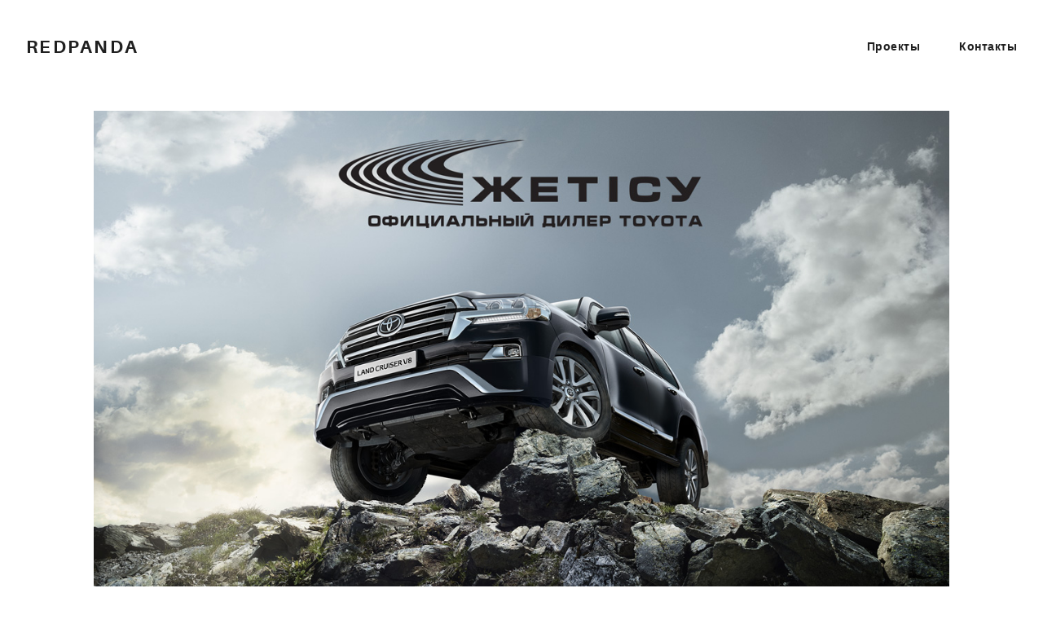

--- FILE ---
content_type: text/html; charset=utf-8
request_url: https://redpanda.pro/
body_size: 3435
content:
<!DOCTYPE html>
<html>
  <head>
  <script type="text/javascript">
    if (("redpanda.pro" == window.location.host) &&
      (window.location.protocol != "https:"))
        window.location.protocol = "https";
  </script>
  <meta charset="utf-8">
  <meta http-equiv="X-UA-Compatible" content="IE=edge">
  <meta name="viewport" content="width=device-width, initial-scale=1">
  
  
  <title>,,,^..^,,,~ Redpanda</title>
  <meta name="description" content="Дизайн и верстка полиграфической продукции, макетирование сайтов, фирменные стили и логотипы. Фото коллажирование, ретушь, иллюстрации.
">

  <link rel="stylesheet" href="/css/aurora-pack.min.css">
  <link rel="stylesheet" href="/css/aurora-theme-base.min.css">
  <link rel="stylesheet" href="/css/urku.css">
  <link rel="canonical" href="https://redpanda.pro/">
  <link rel="alternate" type="application/rss+xml" title="Redpanda" href="https://redpanda.pro/feed.xml">
  <script>
    (function(i,s,o,g,r,a,m){i['GoogleAnalyticsObject']=r;i[r]=i[r]||function(){
    (i[r].q=i[r].q||[]).push(arguments)},i[r].l=1*new Date();a=s.createElement(o),
    m=s.getElementsByTagName(o)[0];a.async=1;a.src=g;m.parentNode.insertBefore(a,m)
    })(window,document,'script','//www.google-analytics.com/analytics.js','ga');

    ga('create', 'UA-73613565-1', 'auto');
    ga('send', 'pageview');

  </script>
</head>

<body class="top-fixed">

  <header class="ae-container-fluid ae-container-fluid--full rk-header">
  <input type="checkbox" id="mobile-menu" class="rk-mobile-menu">
  <label for="mobile-menu">
    <svg>
      <use xlink:href="/img/symbols.svg#bar"></use>
    </svg>
    <svg>
      <use xlink:href="/img/symbols.svg#bar"></use>
    </svg>
    <svg>
      <use xlink:href="/img/symbols.svg#bar"></use>
    </svg>
  </label>
  <div class="ae-container-fluid rk-topbar">
    <h1 class="rk-logo"><a href="/">Redpanda</a></h1>
    <nav class="rk-navigation">
      <ul class="rk-menu">
        
          
          
        
          
          
        
          
          
        
          
          
            <li class="rk-menu__item">
              <a href="/portfolio/" class="rk-menu__link">Проекты</a>
              
                <nav class="rk-menu__sub">
                  <ul class="rk-container">
                    
                    
                    
                    
                    
                      
                        
                          <li class="rk-menu__item"><a href="/portfolio/%D0%93%D1%80%D0%B0%D1%84%D0%B8%D1%87%D0%B5%D1%81%D0%BA%D0%B8%D0%B9%20%D0%B4%D0%B8%D0%B7%D0%B0%D0%B9%D0%BD" class="rk-menu__link">Графический дизайн</a></li>
                          
                          
                        
                      
                        
                      
                        
                      
                        
                      
                        
                      
                      
                      
                    
                      
                        
                      
                        
                          <li class="rk-menu__item"><a href="/portfolio/%D0%9B%D0%BE%D0%B3%D0%BE%D1%82%D0%B8%D0%BF" class="rk-menu__link">Логотип</a></li>
                          
                          
                        
                      
                        
                      
                        
                      
                        
                      
                      
                      
                    
                      
                        
                      
                        
                      
                        
                      
                        
                      
                        
                      
                      
                      
                    
                      
                        
                      
                        
                      
                        
                      
                        
                      
                        
                      
                      
                      
                    
                      
                        
                      
                        
                      
                        
                      
                        
                      
                        
                      
                      
                      
                    
                      
                        
                      
                        
                      
                        
                      
                        
                      
                        
                      
                      
                      
                    
                      
                        
                      
                        
                      
                        
                      
                        
                      
                        
                      
                      
                      
                    
                      
                        
                      
                        
                      
                        
                      
                        
                      
                        
                      
                      
                      
                    
                      
                        
                      
                        
                      
                        
                      
                        
                      
                        
                      
                      
                      
                    
                      
                        
                      
                        
                      
                        
                      
                        
                      
                        
                      
                      
                      
                    
                      
                        
                      
                        
                      
                        
                      
                        
                      
                        
                      
                      
                      
                    
                      
                        
                      
                        
                      
                        
                      
                        
                      
                        
                      
                      
                      
                    
                      
                        
                      
                        
                      
                        
                      
                        
                      
                        
                      
                      
                      
                    
                      
                        
                      
                        
                      
                        
                      
                        
                      
                        
                      
                      
                      
                    
                      
                        
                      
                        
                      
                        
                      
                        
                      
                        
                      
                      
                      
                    
                      
                        
                      
                        
                      
                        
                      
                        
                      
                        
                      
                      
                      
                    
                      
                        
                      
                        
                      
                        
                      
                        
                      
                        
                      
                      
                      
                    
                      
                        
                      
                        
                      
                        
                          <li class="rk-menu__item"><a href="/portfolio/%D0%9C%D0%B5%D1%80%D0%BE%D0%BF%D1%80%D0%B8%D1%8F%D1%82%D0%B8%D0%B5" class="rk-menu__link">Мероприятие</a></li>
                          
                          
                        
                      
                        
                      
                        
                      
                      
                      
                    
                      
                        
                      
                        
                      
                        
                      
                        
                      
                        
                      
                      
                      
                    
                      
                        
                      
                        
                      
                        
                      
                        
                      
                        
                      
                      
                      
                    
                      
                        
                      
                        
                      
                        
                      
                        
                          <li class="rk-menu__item"><a href="/portfolio/%D0%A1%D0%B0%D0%B9%D1%82" class="rk-menu__link">Сайт</a></li>
                          
                          
                        
                      
                        
                      
                      
                      
                    
                      
                        
                      
                        
                      
                        
                      
                        
                      
                        
                          <li class="rk-menu__item"><a href="/portfolio/%D0%A2%D0%B5%D0%BD%D0%B4%D0%B5%D1%80" class="rk-menu__link">Тендер</a></li>
                          
                          
                        
                      
                      
                      
                    
                      
                        
                      
                        
                      
                        
                      
                        
                      
                        
                      
                      
                      
                    
                      
                        
                      
                        
                      
                        
                      
                        
                      
                        
                      
                      
                      
                    
                      
                        
                      
                        
                      
                        
                      
                        
                      
                        
                      
                      
                      
                    
                  </ul>
                </nav>
              
            </li>
          
        
          
          
            <li class="rk-menu__item">
              <a href="/contacts/" class="rk-menu__link">Контакты</a>
              
            </li>
          
        
          
          
        
          
          
        
          
          
        
          
          
        
          
          
        
          
          
        
      </ul>
    </nav>
  </div>
</header>


  <section class="ae-container-fluid rk-main">
  <section class="ae-container-fluid ae-container-fluid--inner loading rk-portfolio">
    <div class="rk-portfolio__items">
      

<a href="/2014/10/23/7Su-LC200.html" class="rk-item rk-item--flex rk-size-12 rk-landscape" style="background-image: url('/img/posts/7su_LC200_Main.jpg');">
  <div class="item-meta">
    <h2>Презентация Land Cruiser 200</h2>
    <p>Графический дизайн, Мероприятие</p>
  </div>
</a>





<a href="/2016/05/17/SbS-Logo.html" class="rk-item rk-item--flex rk-size-4 rk-square" style="background-image: url('/img/posts/SbS_Logo_main.jpg');">
  <div class="item-meta">
    <h2>Логотип семейного центра развития</h2>
    <p>Логотип</p>
  </div>
</a>



<a href="/2016/10/14/AlmatyExtremeRace-Logo.html" class="rk-item rk-item--flex rk-size-4 rk-square" style="background-image: url('/img/posts/AER_Logo_main.jpg');">
  <div class="item-meta">
    <h2>Логотип марафона с препятствиями</h2>
    <p>Логотип</p>
  </div>
</a>



<a href="/2016/10/03/DoctorSculptor-Logo.html" class="rk-item rk-item--flex rk-size-4 rk-square" style="background-image: url('/img/posts/DS_Logo_main.jpg');">
  <div class="item-meta">
    <h2>Логотип центра коррекции фигуры</h2>
    <p>Логотип</p>
  </div>
</a>





<a href="/2014/05/20/7Su-Rollup.html" class="rk-item rk-item--flex rk-size-6 rk-portrait" style="background-image: url('/img/posts/7su_Rollups_Main.jpg');">
  <div class="item-meta">
    <h2>Информационные роллап конструкции для Toyota центр "Жетысу"</h2>
    <p>Графический дизайн</p>
  </div>
</a>



<a href="/2013/09/13/Kaspi-Rock.html" class="rk-item rk-item--flex rk-size-6 rk-portrait" style="background-image: url('/img/posts/Kaspi_Rock_Main.jpg');">
  <div class="item-meta">
    <h2>Рок-караоке для журналистов от Kaspi Bank</h2>
    <p>Графический дизайн, Логотип, Мероприятие</p>
  </div>
</a>



<div class="rk-items-cont rk-size-6">
  
  
  <a href="/2015/11/06/VTB-CreditCards.html" class="rk-item rk-item--flex rk-size-12 rk-landscape" style="background-image: url('/img/posts/VTB_Cards_Main.jpg');">
    <div class="item-meta">
      <h2>Дизайн кредитных карт для ВТБ банка</h2>
      <p>Графический дизайн</p>
    </div>
  </a>
  
  
  
  <a href="/2016/04/08/T&H-PosterMood.html" class="rk-item rk-item--flex rk-size-12 rk-landscape" style="background-image: url('/img/posts/T&H_PosterMood_Main.jpg');">
    <div class="item-meta">
      <h2>Постер для мероприятия T&H</h2>
      <p>Графический дизайн</p>
    </div>
  </a>
  
</div>


<a href="/2015/11/09/BCC-PressA4.html" class="rk-item rk-item--flex rk-size-6 rk-portrait" style="background-image: url('/img/posts/BCC_PressA4_Main.jpg');">
  <div class="item-meta">
    <h2>Серия рекламных модулей для банка Центр Кредит</h2>
    <p>Графический дизайн</p>
  </div>
</a>





<a href="/2015/05/14/Mega-Tender-BB.html" class="rk-item rk-item--flex rk-size-8 rk-square" style="background-image: url('/img/posts/Mega_Tender_BB_Main.jpg');">
  <div class="item-meta">
    <h2>Билборды для торгового центра "Мега"</h2>
    <p>Графический дизайн, Тендер</p>
  </div>
</a>

<div class="rk-items-cont rk-size-4">
  
  
  <a href="/2016/03/02/CoffeeChic-Logo.html" class="rk-item rk-item--flex rk-size-12 rk-square" style="background-image: url('/img/posts/CoffeeChic_Logo_Main.jpg');">
    <div class="item-meta">
      <h2>Логотип мобильной кофейни</h2>
      <p>Логотип</p>
    </div>
  </a>
  
  
  
  <a href="/2016/03/07/T&H-Logo.html" class="rk-item rk-item--flex rk-size-12 rk-square" style="background-image: url('/img/posts/T&H_Logo_Main.jpg');">
    <div class="item-meta">
      <h2>Логотип эвент-агентства</h2>
      <p>Логотип</p>
    </div>
  </a>
  
</div>




<a href="/2011/08/31/RB-BCONE.html" class="rk-item rk-item--flex rk-size-6 rk-portrait" style="background-image: url('/img/posts/RB_BC_ONE_2011_Main.jpg');">
  <div class="item-meta">
    <h2>Материалы для Red Bull BC One Kazakhstan Jam</h2>
    <p>Графический дизайн, Логотип, Мероприятие</p>
  </div>
</a>

<div class="rk-items-cont rk-size-6">
  
  
  <a href="/2015/07/21/Halyk-Bank-Internet-Banking.html" class="rk-item rk-item--flex rk-size-12 rk-landscape" style="background-image: url('/img/posts/HalykBank_InternetBanking_Main.jpg');">
    <div class="item-meta">
      <h2>Интерфейс интернет банкинга для юридических лиц Halyk Bank</h2>
      <p>Сайт</p>
    </div>
  </a>
  
  
  
  <a href="/2016/03/23/T&H-Poster3200.html" class="rk-item rk-item--flex rk-size-12 rk-landscape" style="background-image: url('/img/posts/T&H_Poster_Main.jpg');">
    <div class="item-meta">
      <h2>Постер для мероприятия T&H</h2>
      <p>Графический дизайн</p>
    </div>
  </a>
  
</div>


<div class="rk-items-cont rk-size-4">
  
  
  <a href="/2016/03/10/Toastie-Logo.html" class="rk-item rk-item--flex rk-size-12 rk-square" style="background-image: url('/img/posts/Toastie_Logo_Main.jpg');">
    <div class="item-meta">
      <h2>Логотип и упаковка для Toastie</h2>
      <p>Графический дизайн, Логотип</p>
    </div>
  </a>
  
  
  
  <a href="/2016/04/22/Krisfix-Logo.html" class="rk-item rk-item--flex rk-size-12 rk-square" style="background-image: url('/img/posts/Krisfix_Logo_Main.jpg');">
    <div class="item-meta">
      <h2>Логотип и визитные карточки для Christopher Neale</h2>
      <p>Графический дизайн, Логотип</p>
    </div>
  </a>
  
</div>


<a href="/2015/10/18/7Su-15-Years.html" class="rk-item rk-item--flex rk-size-8 rk-square" style="background-image: url('/img/posts/7su_15-Years_Main.jpg');">
  <div class="item-meta">
    <h2>15 летие Toyota центр "Жетысу"</h2>
    <p>Графический дизайн, Сайт, Мероприятие</p>
  </div>
</a>









    </div>
  </section>
</section>


  <footer class="ae-container-fluid rk-footer ">
  <div class="ae-grid ae-grid--collapse">
    <div class="ae-grid__item item-lg-4 au-xs-ta-center au-lg-ta-left">
      <ul class="rk-menu rk-footer-menu">
        
          
        
          
        
          
        
          
            <li class="rk-menu__item"><a href="/portfolio/" class="rk-menu__link">Проекты</a></li>
          
        
          
            <li class="rk-menu__item"><a href="/contacts/" class="rk-menu__link">Контакты</a></li>
          
        
          
        
          
        
          
        
          
        
          
        
          
        
      </ul>
      <p class="rk-footer__text rk-footer__copy "> <span class="ae-u-bold">© </span><span class="ae-u-bolder">2016 Redpanda </span>All Rights Reserved.</p>
    </div>
    <div class="ae-grid__item item-lg-4 au-xs-ta-center">
      <a href="https://www.facebook.com/TheMrRedPanda" class="rk-social-btn ">
        <svg>
          <use xlink:href="/img/symbols.svg#icon-facebook"></use>
        </svg>
      </a>
      <a href="https://www.instagram.com/redpanda.pro/" class="rk-social-btn ">
        <svg>
          <use xlink:href="/img/symbols.svg#icon-pinterest"></use>
        </svg>
      </a>
      <a href="/feed.xml" class="rk-social-btn ">
        <svg>
          <use xlink:href="/img/symbols.svg#icon-feed"></use>
        </svg>
      </a>
    </div>
    <div class="ae-grid__item item-lg-4 au-xs-ta-center au-lg-ta-right">
      <p class="rk-footer__text rk-footer__contact "> <span class="ae-u-bold">Email: </span><span class="ae-u-bolder"> <a href="/cdn-cgi/l/email-protection#51383f373e1123343521303f35307f21233e" class="rk-dark-color "><span class="__cf_email__" data-cfemail="224b4c444d6250474652434c46430c52504d">[email&#160;protected]</span></a></span></p>
    </div>
  </div>
</footer>


<script data-cfasync="false" src="/cdn-cgi/scripts/5c5dd728/cloudflare-static/email-decode.min.js"></script><script defer src="https://static.cloudflareinsights.com/beacon.min.js/vcd15cbe7772f49c399c6a5babf22c1241717689176015" integrity="sha512-ZpsOmlRQV6y907TI0dKBHq9Md29nnaEIPlkf84rnaERnq6zvWvPUqr2ft8M1aS28oN72PdrCzSjY4U6VaAw1EQ==" data-cf-beacon='{"version":"2024.11.0","token":"afe96c57caab4d42b0b54cc0d6516c7d","r":1,"server_timing":{"name":{"cfCacheStatus":true,"cfEdge":true,"cfExtPri":true,"cfL4":true,"cfOrigin":true,"cfSpeedBrain":true},"location_startswith":null}}' crossorigin="anonymous"></script>
</body>
</html>


--- FILE ---
content_type: text/css; charset=utf-8
request_url: https://redpanda.pro/css/aurora-pack.min.css
body_size: 7238
content:
.ae-container,.ae-container-fluid{margin-right:auto;margin-left:auto}hr,img{border:0}dfn,q,tfoot td{font-style:italic}pre,textarea{overflow:auto}td,textarea{vertical-align:top}.ae-container-fluid:after,.ae-container:after,.au-clearfix:after{clear:both}.au-xs-ta-left,caption,th{text-align:left}.ae-container-fluid:after,.ae-container-fluid:before,.ae-container:after,.ae-container:before{content:" ";display:table}html{font-size:16px;box-sizing:border-box}*,:after,:before{box-sizing:inherit}.ae-container{padding-left:.25rem;padding-right:.25rem}@media (min-width:40em){.ae-container{max-width:40rem}}@media (min-width:52em){.ae-container{max-width:48.75rem}}@media (min-width:64em){.ae-container{max-width:62rem}}@media (min-width:75em){.ae-container{max-width:72.25rem}}@media (min-width:40em){.ae-container-fluid{max-width:88.88889em;width:95vw}.ae-container-fluid--inner{max-width:68.88889em;width:82vw}}.au-mw-full,img,table{max-width:100%}.ae-container-fluid--full{max-width:100%;padding-left:0;padding-right:0;width:100%}@media (max-width:63.99em){.ae-container-fluid{padding-left:.25rem;padding-right:.25rem}}.ae-grid{display:-webkit-box;display:-webkit-flex;display:-ms-flexbox;display:flex;-webkit-flex-wrap:wrap;-ms-flex-wrap:wrap;flex-wrap:wrap;margin-left:-.25rem;margin-right:-.25rem}.ae-grid--alt{display:-webkit-box;display:-webkit-flex;display:-ms-flexbox;display:flex;-webkit-flex-wrap:wrap;-ms-flex-wrap:wrap;flex-wrap:wrap;margin-left:-.63832%;margin-right:-.63832%}@media (min-width:40em){.ae-grid--alt1{display:-webkit-box;display:-webkit-flex;display:-ms-flexbox;display:flex;-webkit-flex-wrap:wrap;-ms-flex-wrap:wrap;flex-wrap:wrap;margin-left:-7.65989%;margin-right:-7.65989%}.ae-grid--alt2,.ae-grid--alt3{display:-webkit-box;display:-webkit-flex;display:-ms-flexbox;-webkit-flex-wrap:wrap}.ae-grid--alt2{display:flex;-ms-flex-wrap:wrap;flex-wrap:wrap;margin-left:-3.82995%;margin-right:-3.82995%}.ae-grid--alt3{display:flex;-ms-flex-wrap:wrap;flex-wrap:wrap;margin-left:-2.5533%;margin-right:-2.5533%}.ae-grid--alt4,.ae-grid--alt5{display:-webkit-box;display:-webkit-flex;display:-ms-flexbox;-webkit-flex-wrap:wrap}.ae-grid--alt4{display:flex;-ms-flex-wrap:wrap;flex-wrap:wrap;margin-left:-1.91497%;margin-right:-1.91497%}.ae-grid--alt5{display:flex;-ms-flex-wrap:wrap;flex-wrap:wrap;margin-left:-1.53198%;margin-right:-1.53198%}.ae-grid--alt6,.ae-grid--alt7{display:-webkit-box;display:-webkit-flex;display:-ms-flexbox;-webkit-flex-wrap:wrap}.ae-grid--alt6{display:flex;-ms-flex-wrap:wrap;flex-wrap:wrap;margin-left:-1.27665%;margin-right:-1.27665%}.ae-grid--alt7{display:flex;-ms-flex-wrap:wrap;flex-wrap:wrap;margin-left:-1.09427%;margin-right:-1.09427%}.ae-grid--alt8,.ae-grid--alt9{display:-webkit-box;display:-webkit-flex;display:-ms-flexbox;-webkit-flex-wrap:wrap}.ae-grid--alt8{display:flex;-ms-flex-wrap:wrap;flex-wrap:wrap;margin-left:-.95749%;margin-right:-.95749%}.ae-grid--alt9{display:flex;-ms-flex-wrap:wrap;flex-wrap:wrap;margin-left:-.8511%;margin-right:-.8511%}.ae-grid--alt10{display:-webkit-box;display:-webkit-flex;display:-ms-flexbox;display:flex;-webkit-flex-wrap:wrap;-ms-flex-wrap:wrap;flex-wrap:wrap;margin-left:-.76599%;margin-right:-.76599%}}.ae-grid__item--alt{-webkit-box-flex:0;-webkit-flex:0 0 100%;-ms-flex:0 0 100%;flex:0 0 100%;min-height:1px;padding-left:.63832%;padding-right:.63832%;position:relative}@media (min-width:40em){.ae-grid__item--alt1{-webkit-box-flex:0;-webkit-flex:0 0 100%;-ms-flex:0 0 100%;flex:0 0 100%;min-height:1px;padding-left:7.65989%;padding-right:7.65989%;position:relative}.ae-grid__item--alt2{-webkit-box-flex:0;-webkit-flex:0 0 100%;-ms-flex:0 0 100%;flex:0 0 100%;min-height:1px;padding-left:3.82995%;padding-right:3.82995%;position:relative}.ae-grid__item--alt3{-webkit-box-flex:0;-webkit-flex:0 0 100%;-ms-flex:0 0 100%;flex:0 0 100%;min-height:1px;padding-left:2.5533%;padding-right:2.5533%;position:relative}.ae-grid__item--alt4,.ae-grid__item--alt5{-webkit-box-flex:0;min-height:1px;position:relative}.ae-grid__item--alt4{-webkit-flex:0 0 100%;-ms-flex:0 0 100%;flex:0 0 100%;padding-left:1.91497%;padding-right:1.91497%}.ae-grid__item--alt5{-webkit-flex:0 0 100%;-ms-flex:0 0 100%;flex:0 0 100%;padding-left:1.53198%;padding-right:1.53198%}.ae-grid__item--alt6{-webkit-box-flex:0;-webkit-flex:0 0 100%;-ms-flex:0 0 100%;flex:0 0 100%;min-height:1px;padding-left:1.27665%;padding-right:1.27665%;position:relative}.ae-grid__item--alt7{-webkit-box-flex:0;-webkit-flex:0 0 100%;-ms-flex:0 0 100%;flex:0 0 100%;min-height:1px;padding-left:1.09427%;padding-right:1.09427%;position:relative}.ae-grid__item--alt8,.ae-grid__item--alt9{-webkit-box-flex:0;min-height:1px;position:relative}.ae-grid__item--alt8{-webkit-flex:0 0 100%;-ms-flex:0 0 100%;flex:0 0 100%;padding-left:.95749%;padding-right:.95749%}.ae-grid__item--alt9{-webkit-flex:0 0 100%;-ms-flex:0 0 100%;flex:0 0 100%;padding-left:.8511%;padding-right:.8511%}.ae-grid__item--alt10{-webkit-box-flex:0;-webkit-flex:0 0 100%;-ms-flex:0 0 100%;flex:0 0 100%;min-height:1px;padding-left:.76599%;padding-right:.76599%;position:relative}}.ae-grid__item{-webkit-box-flex:0;-webkit-flex:0 0 100%;-ms-flex:0 0 100%;flex:0 0 100%;min-height:1px;padding-left:.25rem;padding-right:.25rem;position:relative}.ae-grid--collapse>.ae-grid__item,.ae-grid--deepcollapse .ae-grid__item,.ae-grid__item--collapse{padding-left:0;padding-right:0}.item-xs--auto{-webkit-box-flex:1;-webkit-flex:1;-ms-flex:1;flex:1}.item-xs-1{-webkit-box-flex:0;-webkit-flex:0 0 8.33333%;-ms-flex:0 0 8.33333%;flex:0 0 8.33333%}.item-xs-2{-webkit-box-flex:0;-webkit-flex:0 0 16.66667%;-ms-flex:0 0 16.66667%;flex:0 0 16.66667%}.item-xs-3{-webkit-box-flex:0;-webkit-flex:0 0 25%;-ms-flex:0 0 25%;flex:0 0 25%}.item-xs-4{-webkit-box-flex:0;-webkit-flex:0 0 33.33333%;-ms-flex:0 0 33.33333%;flex:0 0 33.33333%}.item-xs-5{-webkit-box-flex:0;-webkit-flex:0 0 41.66667%;-ms-flex:0 0 41.66667%;flex:0 0 41.66667%}.item-xs-6{-webkit-box-flex:0;-webkit-flex:0 0 50%;-ms-flex:0 0 50%;flex:0 0 50%}.item-xs-7{-webkit-box-flex:0;-webkit-flex:0 0 58.33333%;-ms-flex:0 0 58.33333%;flex:0 0 58.33333%}.item-xs-8{-webkit-box-flex:0;-webkit-flex:0 0 66.66667%;-ms-flex:0 0 66.66667%;flex:0 0 66.66667%}.item-xs-9{-webkit-box-flex:0;-webkit-flex:0 0 75%;-ms-flex:0 0 75%;flex:0 0 75%}.item-xs-10{-webkit-box-flex:0;-webkit-flex:0 0 83.33333%;-ms-flex:0 0 83.33333%;flex:0 0 83.33333%}.item-xs-11{-webkit-box-flex:0;-webkit-flex:0 0 91.66667%;-ms-flex:0 0 91.66667%;flex:0 0 91.66667%}.item-xs-12{-webkit-box-flex:0;-webkit-flex:0 0 100%;-ms-flex:0 0 100%;flex:0 0 100%}.item-xs--pull-0{left:auto;right:auto}.item-xs--pull-1{left:auto;right:8.33333%}.item-xs--pull-2{left:auto;right:16.66667%}.item-xs--pull-3{left:auto;right:25%}.item-xs--pull-4{left:auto;right:33.33333%}.item-xs--pull-5{left:auto;right:41.66667%}.item-xs--pull-6{left:auto;right:50%}.item-xs--pull-7{left:auto;right:58.33333%}.item-xs--pull-8{left:auto;right:66.66667%}.item-xs--pull-9{left:auto;right:75%}.item-xs--pull-10{left:auto;right:83.33333%}.item-xs--pull-11{left:auto;right:91.66667%}.item-xs--pull-12{left:auto;right:100%}.item-xs--push-0{left:auto;right:auto}.item-xs--push-1{left:8.33333%;right:auto}.item-xs--push-2{left:16.66667%;right:auto}.item-xs--push-3{left:25%;right:auto}.item-xs--push-4{left:33.33333%;right:auto}.item-xs--push-5{left:41.66667%;right:auto}.item-xs--push-6{left:50%;right:auto}.item-xs--push-7{left:58.33333%;right:auto}.item-xs--push-8{left:66.66667%;right:auto}.item-xs--push-9{left:75%;right:auto}.item-xs--push-10{left:83.33333%;right:auto}.item-xs--push-11{left:91.66667%;right:auto}.item-xs--push-12{left:100%;right:auto}.item-xs--offset-0{margin-left:0}.item-xs--offset-1{margin-left:8.33333%}.item-xs--offset-2{margin-left:16.66667%}.item-xs--offset-3{margin-left:25%}.item-xs--offset-4{margin-left:33.33333%}.item-xs--offset-5{margin-left:41.66667%}.item-xs--offset-6{margin-left:50%}.item-xs--offset-7{margin-left:58.33333%}.item-xs--offset-8{margin-left:66.66667%}.item-xs--offset-9{margin-left:75%}.item-xs--offset-10{margin-left:83.33333%}.item-xs--offset-11{margin-left:91.66667%}.item-xs--offset-12{margin-left:100%}.item-xs--top{-webkit-align-self:flex-start;-ms-flex-item-align:start;align-self:flex-start}.item-xs--center{-webkit-align-self:center;-ms-flex-item-align:center;align-self:center}.item-xs--bottom{-webkit-align-self:flex-end;-ms-flex-item-align:end;align-self:flex-end}.items-xs--top{-webkit-box-align:start;-webkit-align-items:flex-start;-ms-flex-align:start;align-items:flex-start}.items-xs--center{-webkit-box-align:center;-webkit-align-items:center;-ms-flex-align:center;align-items:center}.items-xs--bottom{-webkit-box-align:end;-webkit-align-items:flex-end;-ms-flex-align:end;align-items:flex-end}.item-xs--start{-webkit-box-ordinal-group:0;-webkit-order:-1;-ms-flex-order:-1;order:-1}.item-xs--end{-webkit-box-ordinal-group:14;-webkit-order:13;-ms-flex-order:13;order:13}.item-xs--order-1{-webkit-box-ordinal-group:2;-webkit-order:1;-ms-flex-order:1;order:1}.item-xs--order-2{-webkit-box-ordinal-group:3;-webkit-order:2;-ms-flex-order:2;order:2}.item-xs--order-3{-webkit-box-ordinal-group:4;-webkit-order:3;-ms-flex-order:3;order:3}.item-xs--order-4{-webkit-box-ordinal-group:5;-webkit-order:4;-ms-flex-order:4;order:4}.item-xs--order-5{-webkit-box-ordinal-group:6;-webkit-order:5;-ms-flex-order:5;order:5}.item-xs--order-6{-webkit-box-ordinal-group:7;-webkit-order:6;-ms-flex-order:6;order:6}.item-xs--order-7{-webkit-box-ordinal-group:8;-webkit-order:7;-ms-flex-order:7;order:7}.item-xs--order-8{-webkit-box-ordinal-group:9;-webkit-order:8;-ms-flex-order:8;order:8}.item-xs--order-9{-webkit-box-ordinal-group:10;-webkit-order:9;-ms-flex-order:9;order:9}.item-xs--order-10{-webkit-box-ordinal-group:11;-webkit-order:10;-ms-flex-order:10;order:10}.item-xs--order-11{-webkit-box-ordinal-group:12;-webkit-order:11;-ms-flex-order:11;order:11}.item-xs--order-12{-webkit-box-ordinal-group:13;-webkit-order:12;-ms-flex-order:12;order:12}@media (min-width:40em){.item-sm--auto{-webkit-box-flex:1;-webkit-flex:1;-ms-flex:1;flex:1}.item-sm-1{-webkit-box-flex:0;-webkit-flex:0 0 8.33333%;-ms-flex:0 0 8.33333%;flex:0 0 8.33333%}.item-sm-2{-webkit-box-flex:0;-webkit-flex:0 0 16.66667%;-ms-flex:0 0 16.66667%;flex:0 0 16.66667%}.item-sm-3{-webkit-box-flex:0;-webkit-flex:0 0 25%;-ms-flex:0 0 25%;flex:0 0 25%}.item-sm-4{-webkit-box-flex:0;-webkit-flex:0 0 33.33333%;-ms-flex:0 0 33.33333%;flex:0 0 33.33333%}.item-sm-5{-webkit-box-flex:0;-webkit-flex:0 0 41.66667%;-ms-flex:0 0 41.66667%;flex:0 0 41.66667%}.item-sm-6{-webkit-box-flex:0;-webkit-flex:0 0 50%;-ms-flex:0 0 50%;flex:0 0 50%}.item-sm-7{-webkit-box-flex:0;-webkit-flex:0 0 58.33333%;-ms-flex:0 0 58.33333%;flex:0 0 58.33333%}.item-sm-8{-webkit-box-flex:0;-webkit-flex:0 0 66.66667%;-ms-flex:0 0 66.66667%;flex:0 0 66.66667%}.item-sm-9{-webkit-box-flex:0;-webkit-flex:0 0 75%;-ms-flex:0 0 75%;flex:0 0 75%}.item-sm-10{-webkit-box-flex:0;-webkit-flex:0 0 83.33333%;-ms-flex:0 0 83.33333%;flex:0 0 83.33333%}.item-sm-11{-webkit-box-flex:0;-webkit-flex:0 0 91.66667%;-ms-flex:0 0 91.66667%;flex:0 0 91.66667%}.item-sm-12{-webkit-box-flex:0;-webkit-flex:0 0 100%;-ms-flex:0 0 100%;flex:0 0 100%}.item-sm--pull-0{left:auto;right:auto}.item-sm--pull-1{left:auto;right:8.33333%}.item-sm--pull-2{left:auto;right:16.66667%}.item-sm--pull-3{left:auto;right:25%}.item-sm--pull-4{left:auto;right:33.33333%}.item-sm--pull-5{left:auto;right:41.66667%}.item-sm--pull-6{left:auto;right:50%}.item-sm--pull-7{left:auto;right:58.33333%}.item-sm--pull-8{left:auto;right:66.66667%}.item-sm--pull-9{left:auto;right:75%}.item-sm--pull-10{left:auto;right:83.33333%}.item-sm--pull-11{left:auto;right:91.66667%}.item-sm--pull-12{left:auto;right:100%}.item-sm--push-0{left:auto;right:auto}.item-sm--push-1{left:8.33333%;right:auto}.item-sm--push-2{left:16.66667%;right:auto}.item-sm--push-3{left:25%;right:auto}.item-sm--push-4{left:33.33333%;right:auto}.item-sm--push-5{left:41.66667%;right:auto}.item-sm--push-6{left:50%;right:auto}.item-sm--push-7{left:58.33333%;right:auto}.item-sm--push-8{left:66.66667%;right:auto}.item-sm--push-9{left:75%;right:auto}.item-sm--push-10{left:83.33333%;right:auto}.item-sm--push-11{left:91.66667%;right:auto}.item-sm--push-12{left:100%;right:auto}.item-sm--offset-0{margin-left:0}.item-sm--offset-1{margin-left:8.33333%}.item-sm--offset-2{margin-left:16.66667%}.item-sm--offset-3{margin-left:25%}.item-sm--offset-4{margin-left:33.33333%}.item-sm--offset-5{margin-left:41.66667%}.item-sm--offset-6{margin-left:50%}.item-sm--offset-7{margin-left:58.33333%}.item-sm--offset-8{margin-left:66.66667%}.item-sm--offset-9{margin-left:75%}.item-sm--offset-10{margin-left:83.33333%}.item-sm--offset-11{margin-left:91.66667%}.item-sm--offset-12{margin-left:100%}.item-sm--top{-webkit-align-self:flex-start;-ms-flex-item-align:start;align-self:flex-start}.item-sm--center{-webkit-align-self:center;-ms-flex-item-align:center;align-self:center}.item-sm--bottom{-webkit-align-self:flex-end;-ms-flex-item-align:end;align-self:flex-end}.items-sm--top{-webkit-box-align:start;-webkit-align-items:flex-start;-ms-flex-align:start;align-items:flex-start}.items-sm--center{-webkit-box-align:center;-webkit-align-items:center;-ms-flex-align:center;align-items:center}.items-sm--bottom{-webkit-box-align:end;-webkit-align-items:flex-end;-ms-flex-align:end;align-items:flex-end}.item-sm--start{-webkit-box-ordinal-group:0;-webkit-order:-1;-ms-flex-order:-1;order:-1}.item-sm--end{-webkit-box-ordinal-group:14;-webkit-order:13;-ms-flex-order:13;order:13}.item-sm--order-1{-webkit-box-ordinal-group:2;-webkit-order:1;-ms-flex-order:1;order:1}.item-sm--order-2{-webkit-box-ordinal-group:3;-webkit-order:2;-ms-flex-order:2;order:2}.item-sm--order-3{-webkit-box-ordinal-group:4;-webkit-order:3;-ms-flex-order:3;order:3}.item-sm--order-4{-webkit-box-ordinal-group:5;-webkit-order:4;-ms-flex-order:4;order:4}.item-sm--order-5{-webkit-box-ordinal-group:6;-webkit-order:5;-ms-flex-order:5;order:5}.item-sm--order-6{-webkit-box-ordinal-group:7;-webkit-order:6;-ms-flex-order:6;order:6}.item-sm--order-7{-webkit-box-ordinal-group:8;-webkit-order:7;-ms-flex-order:7;order:7}.item-sm--order-8{-webkit-box-ordinal-group:9;-webkit-order:8;-ms-flex-order:8;order:8}.item-sm--order-9{-webkit-box-ordinal-group:10;-webkit-order:9;-ms-flex-order:9;order:9}.item-sm--order-10{-webkit-box-ordinal-group:11;-webkit-order:10;-ms-flex-order:10;order:10}.item-sm--order-11{-webkit-box-ordinal-group:12;-webkit-order:11;-ms-flex-order:11;order:11}.item-sm--order-12{-webkit-box-ordinal-group:13;-webkit-order:12;-ms-flex-order:12;order:12}}@media (min-width:52em){.item-md--auto{-webkit-box-flex:1;-webkit-flex:1;-ms-flex:1;flex:1}.item-md-1{-webkit-box-flex:0;-webkit-flex:0 0 8.33333%;-ms-flex:0 0 8.33333%;flex:0 0 8.33333%}.item-md-2{-webkit-box-flex:0;-webkit-flex:0 0 16.66667%;-ms-flex:0 0 16.66667%;flex:0 0 16.66667%}.item-md-3{-webkit-box-flex:0;-webkit-flex:0 0 25%;-ms-flex:0 0 25%;flex:0 0 25%}.item-md-4{-webkit-box-flex:0;-webkit-flex:0 0 33.33333%;-ms-flex:0 0 33.33333%;flex:0 0 33.33333%}.item-md-5{-webkit-box-flex:0;-webkit-flex:0 0 41.66667%;-ms-flex:0 0 41.66667%;flex:0 0 41.66667%}.item-md-6{-webkit-box-flex:0;-webkit-flex:0 0 50%;-ms-flex:0 0 50%;flex:0 0 50%}.item-md-7{-webkit-box-flex:0;-webkit-flex:0 0 58.33333%;-ms-flex:0 0 58.33333%;flex:0 0 58.33333%}.item-md-8{-webkit-box-flex:0;-webkit-flex:0 0 66.66667%;-ms-flex:0 0 66.66667%;flex:0 0 66.66667%}.item-md-9{-webkit-box-flex:0;-webkit-flex:0 0 75%;-ms-flex:0 0 75%;flex:0 0 75%}.item-md-10{-webkit-box-flex:0;-webkit-flex:0 0 83.33333%;-ms-flex:0 0 83.33333%;flex:0 0 83.33333%}.item-md-11{-webkit-box-flex:0;-webkit-flex:0 0 91.66667%;-ms-flex:0 0 91.66667%;flex:0 0 91.66667%}.item-md-12{-webkit-box-flex:0;-webkit-flex:0 0 100%;-ms-flex:0 0 100%;flex:0 0 100%}.item-md--pull-0{left:auto;right:auto}.item-md--pull-1{left:auto;right:8.33333%}.item-md--pull-2{left:auto;right:16.66667%}.item-md--pull-3{left:auto;right:25%}.item-md--pull-4{left:auto;right:33.33333%}.item-md--pull-5{left:auto;right:41.66667%}.item-md--pull-6{left:auto;right:50%}.item-md--pull-7{left:auto;right:58.33333%}.item-md--pull-8{left:auto;right:66.66667%}.item-md--pull-9{left:auto;right:75%}.item-md--pull-10{left:auto;right:83.33333%}.item-md--pull-11{left:auto;right:91.66667%}.item-md--pull-12{left:auto;right:100%}.item-md--push-0{left:auto;right:auto}.item-md--push-1{left:8.33333%;right:auto}.item-md--push-2{left:16.66667%;right:auto}.item-md--push-3{left:25%;right:auto}.item-md--push-4{left:33.33333%;right:auto}.item-md--push-5{left:41.66667%;right:auto}.item-md--push-6{left:50%;right:auto}.item-md--push-7{left:58.33333%;right:auto}.item-md--push-8{left:66.66667%;right:auto}.item-md--push-9{left:75%;right:auto}.item-md--push-10{left:83.33333%;right:auto}.item-md--push-11{left:91.66667%;right:auto}.item-md--push-12{left:100%;right:auto}.item-md--offset-0{margin-left:0}.item-md--offset-1{margin-left:8.33333%}.item-md--offset-2{margin-left:16.66667%}.item-md--offset-3{margin-left:25%}.item-md--offset-4{margin-left:33.33333%}.item-md--offset-5{margin-left:41.66667%}.item-md--offset-6{margin-left:50%}.item-md--offset-7{margin-left:58.33333%}.item-md--offset-8{margin-left:66.66667%}.item-md--offset-9{margin-left:75%}.item-md--offset-10{margin-left:83.33333%}.item-md--offset-11{margin-left:91.66667%}.item-md--offset-12{margin-left:100%}.item-md--top{-webkit-align-self:flex-start;-ms-flex-item-align:start;align-self:flex-start}.item-md--center{-webkit-align-self:center;-ms-flex-item-align:center;align-self:center}.item-md--bottom{-webkit-align-self:flex-end;-ms-flex-item-align:end;align-self:flex-end}.items-md--top{-webkit-box-align:start;-webkit-align-items:flex-start;-ms-flex-align:start;align-items:flex-start}.items-md--center{-webkit-box-align:center;-webkit-align-items:center;-ms-flex-align:center;align-items:center}.items-md--bottom{-webkit-box-align:end;-webkit-align-items:flex-end;-ms-flex-align:end;align-items:flex-end}.item-md--start{-webkit-box-ordinal-group:0;-webkit-order:-1;-ms-flex-order:-1;order:-1}.item-md--end{-webkit-box-ordinal-group:14;-webkit-order:13;-ms-flex-order:13;order:13}.item-md--order-1{-webkit-box-ordinal-group:2;-webkit-order:1;-ms-flex-order:1;order:1}.item-md--order-2{-webkit-box-ordinal-group:3;-webkit-order:2;-ms-flex-order:2;order:2}.item-md--order-3{-webkit-box-ordinal-group:4;-webkit-order:3;-ms-flex-order:3;order:3}.item-md--order-4{-webkit-box-ordinal-group:5;-webkit-order:4;-ms-flex-order:4;order:4}.item-md--order-5{-webkit-box-ordinal-group:6;-webkit-order:5;-ms-flex-order:5;order:5}.item-md--order-6{-webkit-box-ordinal-group:7;-webkit-order:6;-ms-flex-order:6;order:6}.item-md--order-7{-webkit-box-ordinal-group:8;-webkit-order:7;-ms-flex-order:7;order:7}.item-md--order-8{-webkit-box-ordinal-group:9;-webkit-order:8;-ms-flex-order:8;order:8}.item-md--order-9{-webkit-box-ordinal-group:10;-webkit-order:9;-ms-flex-order:9;order:9}.item-md--order-10{-webkit-box-ordinal-group:11;-webkit-order:10;-ms-flex-order:10;order:10}.item-md--order-11{-webkit-box-ordinal-group:12;-webkit-order:11;-ms-flex-order:11;order:11}.item-md--order-12{-webkit-box-ordinal-group:13;-webkit-order:12;-ms-flex-order:12;order:12}}@media (min-width:64em){.item-lg--auto{-webkit-box-flex:1;-webkit-flex:1;-ms-flex:1;flex:1}.item-lg-1{-webkit-box-flex:0;-webkit-flex:0 0 8.33333%;-ms-flex:0 0 8.33333%;flex:0 0 8.33333%}.item-lg-2{-webkit-box-flex:0;-webkit-flex:0 0 16.66667%;-ms-flex:0 0 16.66667%;flex:0 0 16.66667%}.item-lg-3{-webkit-box-flex:0;-webkit-flex:0 0 25%;-ms-flex:0 0 25%;flex:0 0 25%}.item-lg-4{-webkit-box-flex:0;-webkit-flex:0 0 33.33333%;-ms-flex:0 0 33.33333%;flex:0 0 33.33333%}.item-lg-5{-webkit-box-flex:0;-webkit-flex:0 0 41.66667%;-ms-flex:0 0 41.66667%;flex:0 0 41.66667%}.item-lg-6{-webkit-box-flex:0;-webkit-flex:0 0 50%;-ms-flex:0 0 50%;flex:0 0 50%}.item-lg-7{-webkit-box-flex:0;-webkit-flex:0 0 58.33333%;-ms-flex:0 0 58.33333%;flex:0 0 58.33333%}.item-lg-8{-webkit-box-flex:0;-webkit-flex:0 0 66.66667%;-ms-flex:0 0 66.66667%;flex:0 0 66.66667%}.item-lg-9{-webkit-box-flex:0;-webkit-flex:0 0 75%;-ms-flex:0 0 75%;flex:0 0 75%}.item-lg-10{-webkit-box-flex:0;-webkit-flex:0 0 83.33333%;-ms-flex:0 0 83.33333%;flex:0 0 83.33333%}.item-lg-11{-webkit-box-flex:0;-webkit-flex:0 0 91.66667%;-ms-flex:0 0 91.66667%;flex:0 0 91.66667%}.item-lg-12{-webkit-box-flex:0;-webkit-flex:0 0 100%;-ms-flex:0 0 100%;flex:0 0 100%}.item-lg--pull-0{left:auto;right:auto}.item-lg--pull-1{left:auto;right:8.33333%}.item-lg--pull-2{left:auto;right:16.66667%}.item-lg--pull-3{left:auto;right:25%}.item-lg--pull-4{left:auto;right:33.33333%}.item-lg--pull-5{left:auto;right:41.66667%}.item-lg--pull-6{left:auto;right:50%}.item-lg--pull-7{left:auto;right:58.33333%}.item-lg--pull-8{left:auto;right:66.66667%}.item-lg--pull-9{left:auto;right:75%}.item-lg--pull-10{left:auto;right:83.33333%}.item-lg--pull-11{left:auto;right:91.66667%}.item-lg--pull-12{left:auto;right:100%}.item-lg--push-0{left:auto;right:auto}.item-lg--push-1{left:8.33333%;right:auto}.item-lg--push-2{left:16.66667%;right:auto}.item-lg--push-3{left:25%;right:auto}.item-lg--push-4{left:33.33333%;right:auto}.item-lg--push-5{left:41.66667%;right:auto}.item-lg--push-6{left:50%;right:auto}.item-lg--push-7{left:58.33333%;right:auto}.item-lg--push-8{left:66.66667%;right:auto}.item-lg--push-9{left:75%;right:auto}.item-lg--push-10{left:83.33333%;right:auto}.item-lg--push-11{left:91.66667%;right:auto}.item-lg--push-12{left:100%;right:auto}.item-lg--offset-0{margin-left:0}.item-lg--offset-1{margin-left:8.33333%}.item-lg--offset-2{margin-left:16.66667%}.item-lg--offset-3{margin-left:25%}.item-lg--offset-4{margin-left:33.33333%}.item-lg--offset-5{margin-left:41.66667%}.item-lg--offset-6{margin-left:50%}.item-lg--offset-7{margin-left:58.33333%}.item-lg--offset-8{margin-left:66.66667%}.item-lg--offset-9{margin-left:75%}.item-lg--offset-10{margin-left:83.33333%}.item-lg--offset-11{margin-left:91.66667%}.item-lg--offset-12{margin-left:100%}.item-lg--top{-webkit-align-self:flex-start;-ms-flex-item-align:start;align-self:flex-start}.item-lg--center{-webkit-align-self:center;-ms-flex-item-align:center;align-self:center}.item-lg--bottom{-webkit-align-self:flex-end;-ms-flex-item-align:end;align-self:flex-end}.items-lg--top{-webkit-box-align:start;-webkit-align-items:flex-start;-ms-flex-align:start;align-items:flex-start}.items-lg--center{-webkit-box-align:center;-webkit-align-items:center;-ms-flex-align:center;align-items:center}.items-lg--bottom{-webkit-box-align:end;-webkit-align-items:flex-end;-ms-flex-align:end;align-items:flex-end}.item-lg--start{-webkit-box-ordinal-group:0;-webkit-order:-1;-ms-flex-order:-1;order:-1}.item-lg--end{-webkit-box-ordinal-group:14;-webkit-order:13;-ms-flex-order:13;order:13}.item-lg--order-1{-webkit-box-ordinal-group:2;-webkit-order:1;-ms-flex-order:1;order:1}.item-lg--order-2{-webkit-box-ordinal-group:3;-webkit-order:2;-ms-flex-order:2;order:2}.item-lg--order-3{-webkit-box-ordinal-group:4;-webkit-order:3;-ms-flex-order:3;order:3}.item-lg--order-4{-webkit-box-ordinal-group:5;-webkit-order:4;-ms-flex-order:4;order:4}.item-lg--order-5{-webkit-box-ordinal-group:6;-webkit-order:5;-ms-flex-order:5;order:5}.item-lg--order-6{-webkit-box-ordinal-group:7;-webkit-order:6;-ms-flex-order:6;order:6}.item-lg--order-7{-webkit-box-ordinal-group:8;-webkit-order:7;-ms-flex-order:7;order:7}.item-lg--order-8{-webkit-box-ordinal-group:9;-webkit-order:8;-ms-flex-order:8;order:8}.item-lg--order-9{-webkit-box-ordinal-group:10;-webkit-order:9;-ms-flex-order:9;order:9}.item-lg--order-10{-webkit-box-ordinal-group:11;-webkit-order:10;-ms-flex-order:10;order:10}.item-lg--order-11{-webkit-box-ordinal-group:12;-webkit-order:11;-ms-flex-order:11;order:11}.item-lg--order-12{-webkit-box-ordinal-group:13;-webkit-order:12;-ms-flex-order:12;order:12}}@media (min-width:75em){.item-xl--auto{-webkit-box-flex:1;-webkit-flex:1;-ms-flex:1;flex:1}.item-xl-1{-webkit-box-flex:0;-webkit-flex:0 0 8.33333%;-ms-flex:0 0 8.33333%;flex:0 0 8.33333%}.item-xl-2{-webkit-box-flex:0;-webkit-flex:0 0 16.66667%;-ms-flex:0 0 16.66667%;flex:0 0 16.66667%}.item-xl-3{-webkit-box-flex:0;-webkit-flex:0 0 25%;-ms-flex:0 0 25%;flex:0 0 25%}.item-xl-4{-webkit-box-flex:0;-webkit-flex:0 0 33.33333%;-ms-flex:0 0 33.33333%;flex:0 0 33.33333%}.item-xl-5{-webkit-box-flex:0;-webkit-flex:0 0 41.66667%;-ms-flex:0 0 41.66667%;flex:0 0 41.66667%}.item-xl-6{-webkit-box-flex:0;-webkit-flex:0 0 50%;-ms-flex:0 0 50%;flex:0 0 50%}.item-xl-7{-webkit-box-flex:0;-webkit-flex:0 0 58.33333%;-ms-flex:0 0 58.33333%;flex:0 0 58.33333%}.item-xl-8{-webkit-box-flex:0;-webkit-flex:0 0 66.66667%;-ms-flex:0 0 66.66667%;flex:0 0 66.66667%}.item-xl-9{-webkit-box-flex:0;-webkit-flex:0 0 75%;-ms-flex:0 0 75%;flex:0 0 75%}.item-xl-10{-webkit-box-flex:0;-webkit-flex:0 0 83.33333%;-ms-flex:0 0 83.33333%;flex:0 0 83.33333%}.item-xl-11{-webkit-box-flex:0;-webkit-flex:0 0 91.66667%;-ms-flex:0 0 91.66667%;flex:0 0 91.66667%}.item-xl-12{-webkit-box-flex:0;-webkit-flex:0 0 100%;-ms-flex:0 0 100%;flex:0 0 100%}.item-xl--pull-0{left:auto;right:auto}.item-xl--pull-1{left:auto;right:8.33333%}.item-xl--pull-2{left:auto;right:16.66667%}.item-xl--pull-3{left:auto;right:25%}.item-xl--pull-4{left:auto;right:33.33333%}.item-xl--pull-5{left:auto;right:41.66667%}.item-xl--pull-6{left:auto;right:50%}.item-xl--pull-7{left:auto;right:58.33333%}.item-xl--pull-8{left:auto;right:66.66667%}.item-xl--pull-9{left:auto;right:75%}.item-xl--pull-10{left:auto;right:83.33333%}.item-xl--pull-11{left:auto;right:91.66667%}.item-xl--pull-12{left:auto;right:100%}.item-xl--push-0{left:auto;right:auto}.item-xl--push-1{left:8.33333%;right:auto}.item-xl--push-2{left:16.66667%;right:auto}.item-xl--push-3{left:25%;right:auto}.item-xl--push-4{left:33.33333%;right:auto}.item-xl--push-5{left:41.66667%;right:auto}.item-xl--push-6{left:50%;right:auto}.item-xl--push-7{left:58.33333%;right:auto}.item-xl--push-8{left:66.66667%;right:auto}.item-xl--push-9{left:75%;right:auto}.item-xl--push-10{left:83.33333%;right:auto}.item-xl--push-11{left:91.66667%;right:auto}.item-xl--push-12{left:100%;right:auto}.item-xl--offset-0{margin-left:0}.item-xl--offset-1{margin-left:8.33333%}.item-xl--offset-2{margin-left:16.66667%}.item-xl--offset-3{margin-left:25%}.item-xl--offset-4{margin-left:33.33333%}.item-xl--offset-5{margin-left:41.66667%}.item-xl--offset-6{margin-left:50%}.item-xl--offset-7{margin-left:58.33333%}.item-xl--offset-8{margin-left:66.66667%}.item-xl--offset-9{margin-left:75%}.item-xl--offset-10{margin-left:83.33333%}.item-xl--offset-11{margin-left:91.66667%}.item-xl--offset-12{margin-left:100%}.item-xl--top{-webkit-align-self:flex-start;-ms-flex-item-align:start;align-self:flex-start}.item-xl--center{-webkit-align-self:center;-ms-flex-item-align:center;align-self:center}.item-xl--bottom{-webkit-align-self:flex-end;-ms-flex-item-align:end;align-self:flex-end}.items-xl--top{-webkit-box-align:start;-webkit-align-items:flex-start;-ms-flex-align:start;align-items:flex-start}.items-xl--center{-webkit-box-align:center;-webkit-align-items:center;-ms-flex-align:center;align-items:center}.items-xl--bottom{-webkit-box-align:end;-webkit-align-items:flex-end;-ms-flex-align:end;align-items:flex-end}.item-xl--start{-webkit-box-ordinal-group:0;-webkit-order:-1;-ms-flex-order:-1;order:-1}.item-xl--end{-webkit-box-ordinal-group:14;-webkit-order:13;-ms-flex-order:13;order:13}.item-xl--order-1{-webkit-box-ordinal-group:2;-webkit-order:1;-ms-flex-order:1;order:1}.item-xl--order-2{-webkit-box-ordinal-group:3;-webkit-order:2;-ms-flex-order:2;order:2}.item-xl--order-3{-webkit-box-ordinal-group:4;-webkit-order:3;-ms-flex-order:3;order:3}.item-xl--order-4{-webkit-box-ordinal-group:5;-webkit-order:4;-ms-flex-order:4;order:4}.item-xl--order-5{-webkit-box-ordinal-group:6;-webkit-order:5;-ms-flex-order:5;order:5}.item-xl--order-6{-webkit-box-ordinal-group:7;-webkit-order:6;-ms-flex-order:6;order:6}.item-xl--order-7{-webkit-box-ordinal-group:8;-webkit-order:7;-ms-flex-order:7;order:7}.item-xl--order-8{-webkit-box-ordinal-group:9;-webkit-order:8;-ms-flex-order:8;order:8}.item-xl--order-9{-webkit-box-ordinal-group:10;-webkit-order:9;-ms-flex-order:9;order:9}.item-xl--order-10{-webkit-box-ordinal-group:11;-webkit-order:10;-ms-flex-order:10;order:10}.item-xl--order-11{-webkit-box-ordinal-group:12;-webkit-order:11;-ms-flex-order:11;order:11}.item-xl--order-12{-webkit-box-ordinal-group:13;-webkit-order:12;-ms-flex-order:12;order:12}}.ae-masonry{-webkit-column-gap:.5rem;-moz-column-gap:.5rem;column-gap:.5rem}.ae-masonry__item{display:inline-block;margin:0 0 .125rem;width:100%}.ae-grid--collapse,.ae-grid--deepcollapse,.ae-grid--deepcollapse .ae-grid{margin-left:0;margin-right:0}.ae-masonry-xs-1{-webkit-column-count:1;-moz-column-count:1;column-count:1}.ae-masonry-xs-2{-webkit-column-count:2;-moz-column-count:2;column-count:2}.ae-masonry-xs-3{-webkit-column-count:3;-moz-column-count:3;column-count:3}.ae-masonry-xs-4{-webkit-column-count:4;-moz-column-count:4;column-count:4}.ae-masonry-xs-5{-webkit-column-count:5;-moz-column-count:5;column-count:5}.ae-masonry-xs-6{-webkit-column-count:6;-moz-column-count:6;column-count:6}.ae-masonry-xs-7{-webkit-column-count:7;-moz-column-count:7;column-count:7}.ae-masonry-xs-8{-webkit-column-count:8;-moz-column-count:8;column-count:8}.ae-masonry-xs-9{-webkit-column-count:9;-moz-column-count:9;column-count:9}.ae-masonry-xs-10{-webkit-column-count:10;-moz-column-count:10;column-count:10}.ae-masonry-xs-11{-webkit-column-count:11;-moz-column-count:11;column-count:11}.ae-masonry-xs-12{-webkit-column-count:12;-moz-column-count:12;column-count:12}.ae-grid--deep-equal-height .ae-grid__item,.ae-grid--equal-height .ae-grid__item{display:-webkit-box;display:-webkit-flex;display:-ms-flexbox;display:flex}.ae-grid--deep-equal-height .ae-grid,.ae-grid--deep-equal-height .ae-grid__item,.ae-grid--equal-height .ae-grid{-webkit-box-flex:1;-webkit-flex:1;-ms-flex:1;flex:1}.ae-grid--reverse{-webkit-box-orient:horizontal;-webkit-box-direction:reverse;-webkit-flex-direction:row-reverse;-ms-flex-direction:row-reverse;flex-direction:row-reverse}.ae-grid--column{-webkit-box-orient:vertical;-webkit-box-direction:normal;-webkit-flex-direction:column;-ms-flex-direction:column;flex-direction:column}.ae-grid--column-reverse{-webkit-box-orient:vertical;-webkit-box-direction:reverse;-webkit-flex-direction:column-reverse;-ms-flex-direction:column-reverse;flex-direction:column-reverse}.ae-grid--column,.ae-grid--column-reverse{margin-bottom:-.25rem;margin-top:-.25rem}p,pre{margin-top:0}.ae-grid--column-reverse>.ae-grid__item,.ae-grid--column>.ae-grid__item{padding-bottom:.25rem;padding-top:.25rem}body{background-color:#fff;color:#202020;font-family:"Helvetica Neue",Helvetica,Arial,sans-serif;font-size:1.125rem;line-height:1.5}h1,h2,h3,h4,h5,h6{font-family:inherit;font-weight:500;line-height:1.2;margin:0 0 .75rem}p{margin-bottom:1.125rem}h1{font-size:2.95312rem}h2{font-size:2.25rem}h3{font-size:1.96875rem}h4{font-size:1.5rem}h5{font-size:1.3125rem}h6{font-size:1.125rem}a{color:#1d8acb;text-decoration:none}.au-underline,a:hover{text-decoration:underline}em{color:#fd6d5e}b,strong{font-weight:700}hr{border-top:1px solid #e7e7e7;margin:1rem 0}small{font-size:80%}code,pre{background-color:#fafafa;font-size:75%}ins,mark{background-color:#ffa;padding:.1em .2em}abbr[title]{border-bottom:1px dotted}blockquote{border-left:5px solid #e7e7e7;padding-left:.75rem}code,kbd,pre,samp{font-family:Menlo,Monaco,Consolas,"Courier New",monospace}code{color:#d05;padding:.2rem .4rem}pre{margin-bottom:1rem;padding:.75rem 1rem}pre code{background-color:transparent;color:inherit;font-size:inherit;padding:0}.ae-table--hover tbody tr:hover,.ae-table--strips tbody tr:nth-of-type(odd){background-color:#fafafa}.ae-alfa{font-size:3.375rem}.ae-beta{font-size:2.95312rem}.ae-gamma{font-size:2.53125rem}.ae-delta{font-size:2.25rem}.ae-epsilon{font-size:1.96875rem}.ae-zeta{font-size:1.6875rem}.ae-eta{font-size:1.5rem}.ae-theta{font-size:1.3125rem}.ae-iota{font-size:1.125rem}.ae-kappa{font-size:1rem}.ae-lambda{font-size:.875rem}.ae-mi{font-size:.75rem}.ae-ni{font-size:.66667rem}.ae-u-regular{font-weight:400}.ae-u-bold{font-weight:500}.ae-u-bolder{font-weight:700}.ae-u-boldest{font-weight:900}img{height:auto}table{border-collapse:collapse;border-spacing:0;width:100%}th{vertical-align:bottom}td,th{line-height:inherit;padding:.25rem 1rem}caption{color:#e7e7e7;font-size:1rem}fieldset,input,optgroup,select,textarea{color:inherit;font:inherit;font-size:1rem;margin:0}fieldset:disabled,input:disabled,optgroup:disabled,select:disabled,textarea:disabled{opacity:.65;pointer-events:none}input[type=password],input[type=search],input[type=tel],input[type=time],input[type=url],input[type=week],input[type=text],input[type=date],input[type=datetime],input[type=datetime-local],input[type=email],input[type=month],input[type=number]{border:.0625rem solid #e7e7e7;line-height:1.5;padding:.325rem .75rem;vertical-align:middle}label{padding-bottom:.325rem;padding-top:.325rem}select{border-radius:0;height:2.275rem;text-transform:none;vertical-align:middle}fieldset,select[multiple],select[size],textarea{border:.0625rem solid #e7e7e7}select[multiple],select[size]{height:auto;padding:.325rem .75rem}fieldset{margin:0 2px;padding:.35em .625em .75em}legend{border:0;padding:0}textarea{padding:.325rem .75rem}.ae-list--lines li:nth-child(n+2),.ae-list--strips li:first-child{border-top:1px solid #e7e7e7}.ae-table{margin-bottom:.75rem}.ae-table td,.ae-table th{border-bottom-color:#e7e7e7;border-bottom-style:solid}.ae-table td{border-bottom-width:1px}.ae-table th{border-bottom-width:2px}.ae-table tfoot td{color:#858585}.ae-table--hover tbody tr{-webkit-transition:background-color 250ms;transition:background-color 250ms}.ae-table--hover.ae-table--strips tbody tr:hover{background-color:#ededed}.ae-table--borders{border:1px solid #e7e7e7;border-bottom:0}.ae-table--borders td,.ae-table--borders th{border-right:1px solid #e7e7e7}.ae-table--borders td:last-child,.ae-table--borders th:last-child{border-right:0}@media (max-width:39.99em){.ae-table--responsive.ae-table--borders td{border-right:0}.ae-table--responsive td{display:block}.ae-table--responsive td:before{content:attr(data-th) " ";display:block;font-weight:500}.ae-table--responsive th{display:none}}.ae-list{list-style:none;padding-left:0}.ae-list ol,.ae-list ul{list-style:none;padding-left:1rem}.ae-list--lines li,.ae-list--strips li{padding:.275rem .35rem}.ae-list--strips li{border-bottom:1px solid #e7e7e7}.ae-list--strips li:nth-of-type(odd){background-color:#fafafa}.ae-form--full fieldset,.ae-form--full input:not([type=checkbox]):not([type=radio]),.ae-form--full select,.ae-form--full textarea{display:block;margin-bottom:.5rem;width:100%}.ae-form--full label input{display:inline-block}.ae-form--sm fieldset,.ae-form--sm input,.ae-form--sm label,.ae-form--sm optgroup,.ae-form--sm select,.ae-form--sm textarea{font-size:.75rem}.ae-form--sm select{height:1.9rem}.ae-form--lg fieldset,.ae-form--lg input,.ae-form--lg label,.ae-form--lg optgroup,.ae-form--lg select,.ae-form--lg textarea{font-size:1.25rem}.ae-form--lg select{height:2.65rem}.ae-input--sm{font-size:.75rem}select.ae-input--sm{height:1.9rem}.ae-input--lg{font-size:1.25rem}select.ae-input--lg{height:2.65rem}.au-inline{display:inline}.au-inline-block{display:inline-block}.au-block{display:block}.au-table{display:table}.au-table-cell{display:table-cell}.au-flex{display:-webkit-box;display:-webkit-flex;display:-ms-flexbox;display:flex}.au-inline-flex{display:-webkit-inline-box;display:-webkit-inline-flex;display:-ms-inline-flexbox;display:inline-flex}.au-none{display:none}.au-xs-inline{display:inline}.au-xs-inline-block{display:inline-block}.au-xs-block{display:block}.au-xs-table{display:table}.au-xs-table-cell{display:table-cell}.au-xs-flex{display:-webkit-box;display:-webkit-flex;display:-ms-flexbox;display:flex}.au-xs-inline-flex{display:-webkit-inline-box;display:-webkit-inline-flex;display:-ms-inline-flexbox;display:inline-flex}.au-xs-none{display:none}@media (min-width:40em){.ae-masonry-sm-1{-webkit-column-count:1;-moz-column-count:1;column-count:1}.ae-masonry-sm-2{-webkit-column-count:2;-moz-column-count:2;column-count:2}.ae-masonry-sm-3{-webkit-column-count:3;-moz-column-count:3;column-count:3}.ae-masonry-sm-4{-webkit-column-count:4;-moz-column-count:4;column-count:4}.ae-masonry-sm-5{-webkit-column-count:5;-moz-column-count:5;column-count:5}.ae-masonry-sm-6{-webkit-column-count:6;-moz-column-count:6;column-count:6}.ae-masonry-sm-7{-webkit-column-count:7;-moz-column-count:7;column-count:7}.ae-masonry-sm-8{-webkit-column-count:8;-moz-column-count:8;column-count:8}.ae-masonry-sm-9{-webkit-column-count:9;-moz-column-count:9;column-count:9}.ae-masonry-sm-10{-webkit-column-count:10;-moz-column-count:10;column-count:10}.ae-masonry-sm-11{-webkit-column-count:11;-moz-column-count:11;column-count:11}.ae-masonry-sm-12{-webkit-column-count:12;-moz-column-count:12;column-count:12}.au-sm-inline{display:inline}.au-sm-inline-block{display:inline-block}.au-sm-block{display:block}.au-sm-table{display:table}.au-sm-table-cell{display:table-cell}.au-sm-flex{display:-webkit-box;display:-webkit-flex;display:-ms-flexbox;display:flex}.au-sm-inline-flex{display:-webkit-inline-box;display:-webkit-inline-flex;display:-ms-inline-flexbox;display:inline-flex}.au-sm-none{display:none}}@media (min-width:52em){.ae-masonry-md-1{-webkit-column-count:1;-moz-column-count:1;column-count:1}.ae-masonry-md-2{-webkit-column-count:2;-moz-column-count:2;column-count:2}.ae-masonry-md-3{-webkit-column-count:3;-moz-column-count:3;column-count:3}.ae-masonry-md-4{-webkit-column-count:4;-moz-column-count:4;column-count:4}.ae-masonry-md-5{-webkit-column-count:5;-moz-column-count:5;column-count:5}.ae-masonry-md-6{-webkit-column-count:6;-moz-column-count:6;column-count:6}.ae-masonry-md-7{-webkit-column-count:7;-moz-column-count:7;column-count:7}.ae-masonry-md-8{-webkit-column-count:8;-moz-column-count:8;column-count:8}.ae-masonry-md-9{-webkit-column-count:9;-moz-column-count:9;column-count:9}.ae-masonry-md-10{-webkit-column-count:10;-moz-column-count:10;column-count:10}.ae-masonry-md-11{-webkit-column-count:11;-moz-column-count:11;column-count:11}.ae-masonry-md-12{-webkit-column-count:12;-moz-column-count:12;column-count:12}.au-md-inline{display:inline}.au-md-inline-block{display:inline-block}.au-md-block{display:block}.au-md-table{display:table}.au-md-table-cell{display:table-cell}.au-md-flex{display:-webkit-box;display:-webkit-flex;display:-ms-flexbox;display:flex}.au-md-inline-flex{display:-webkit-inline-box;display:-webkit-inline-flex;display:-ms-inline-flexbox;display:inline-flex}.au-md-none{display:none}}@media (min-width:64em){.ae-masonry-lg-1{-webkit-column-count:1;-moz-column-count:1;column-count:1}.ae-masonry-lg-2{-webkit-column-count:2;-moz-column-count:2;column-count:2}.ae-masonry-lg-3{-webkit-column-count:3;-moz-column-count:3;column-count:3}.ae-masonry-lg-4{-webkit-column-count:4;-moz-column-count:4;column-count:4}.ae-masonry-lg-5{-webkit-column-count:5;-moz-column-count:5;column-count:5}.ae-masonry-lg-6{-webkit-column-count:6;-moz-column-count:6;column-count:6}.ae-masonry-lg-7{-webkit-column-count:7;-moz-column-count:7;column-count:7}.ae-masonry-lg-8{-webkit-column-count:8;-moz-column-count:8;column-count:8}.ae-masonry-lg-9{-webkit-column-count:9;-moz-column-count:9;column-count:9}.ae-masonry-lg-10{-webkit-column-count:10;-moz-column-count:10;column-count:10}.ae-masonry-lg-11{-webkit-column-count:11;-moz-column-count:11;column-count:11}.ae-masonry-lg-12{-webkit-column-count:12;-moz-column-count:12;column-count:12}.au-lg-inline{display:inline}.au-lg-inline-block{display:inline-block}.au-lg-block{display:block}.au-lg-table{display:table}.au-lg-table-cell{display:table-cell}.au-lg-flex{display:-webkit-box;display:-webkit-flex;display:-ms-flexbox;display:flex}.au-lg-inline-flex{display:-webkit-inline-box;display:-webkit-inline-flex;display:-ms-inline-flexbox;display:inline-flex}.au-lg-none{display:none}}@media (min-width:75em){.ae-masonry-xl-1{-webkit-column-count:1;-moz-column-count:1;column-count:1}.ae-masonry-xl-2{-webkit-column-count:2;-moz-column-count:2;column-count:2}.ae-masonry-xl-3{-webkit-column-count:3;-moz-column-count:3;column-count:3}.ae-masonry-xl-4{-webkit-column-count:4;-moz-column-count:4;column-count:4}.ae-masonry-xl-5{-webkit-column-count:5;-moz-column-count:5;column-count:5}.ae-masonry-xl-6{-webkit-column-count:6;-moz-column-count:6;column-count:6}.ae-masonry-xl-7{-webkit-column-count:7;-moz-column-count:7;column-count:7}.ae-masonry-xl-8{-webkit-column-count:8;-moz-column-count:8;column-count:8}.ae-masonry-xl-9{-webkit-column-count:9;-moz-column-count:9;column-count:9}.ae-masonry-xl-10{-webkit-column-count:10;-moz-column-count:10;column-count:10}.ae-masonry-xl-11{-webkit-column-count:11;-moz-column-count:11;column-count:11}.ae-masonry-xl-12{-webkit-column-count:12;-moz-column-count:12;column-count:12}.au-xl-inline{display:inline}.au-xl-inline-block{display:inline-block}.au-xl-block{display:block}.au-xl-table{display:table}.au-xl-table-cell{display:table-cell}.au-xl-flex{display:-webkit-box;display:-webkit-flex;display:-ms-flexbox;display:flex}.au-xl-inline-flex{display:-webkit-inline-box;display:-webkit-inline-flex;display:-ms-inline-flexbox;display:inline-flex}.au-xl-none{display:none}}.au-ov-hidden{overflow:hidden}.au-ov-auto{overflow:auto}.au-ov-scroll{overflow:scroll}.au-fl-left{float:left}.au-fl-right{float:right}.au-fl-none{float:none}.au-mw-none{max-width:none}.au-clearfix:after,.au-clearfix:before{content:" ";display:table}.au-xs-ta-right{text-align:right}.au-xs-ta-center{text-align:center}.au-xs-ta-justify{text-align:justify}.au-lh-0{line-height:0}.au-lh-1{line-height:1}.au-lh-2{line-height:1.5}.au-lh-3{line-height:1.75}.au-truncate{overflow:hidden;text-overflow:ellipsis;white-space:nowrap}.au-italic{font-style:italic}.au-uppercase{text-transform:uppercase}.au-lowercase{text-transform:lowercase}.au-m-0{margin:0}.au-m-1{margin:.5rem}.au-m-2{margin:1rem}.au-m-3{margin:2rem}.au-m-4{margin:4rem}.au-mt-0{margin-top:0}.au-mt-1{margin-top:.5rem}.au-mt-2{margin-top:1rem}.au-mt-3{margin-top:2rem}.au-mt-4{margin-top:4rem}.au-mr-0{margin-right:0}.au-mr-1{margin-right:.5rem}.au-mr-2{margin-right:1rem}.au-mr-3{margin-right:2rem}.au-mr-4{margin-right:4rem}.au-mb-0{margin-bottom:0}.au-mb-1{margin-bottom:.5rem}.au-mb-2{margin-bottom:1rem}.au-mb-3{margin-bottom:2rem}.au-mb-4{margin-bottom:4rem}.au-ml-0{margin-left:0}.au-ml-1{margin-left:.5rem}.au-ml-2{margin-left:1rem}.au-ml-3{margin-left:2rem}.au-ml-4{margin-left:4rem}.au-mx-auto{margin-left:auto;margin-right:auto}.au-p-0{padding:0}.au-p-1{padding:.5rem}.au-p-2{padding:1rem}.au-p-3{padding:2rem}.au-p-4{padding:4rem}.au-pt-0{padding-top:0}.au-pt-1{padding-top:.5rem}.au-pt-2{padding-top:1rem}.au-pt-3{padding-top:2rem}.au-pt-4{padding-top:4rem}.au-pr-0{padding-right:0}.au-pr-1{padding-right:.5rem}.au-pr-2{padding-right:1rem}.au-pr-3{padding-right:2rem}.au-pr-4{padding-right:4rem}.au-pb-0{padding-bottom:0}.au-pb-1{padding-bottom:.5rem}.au-pb-2{padding-bottom:1rem}.au-pb-3{padding-bottom:2rem}.au-pb-4{padding-bottom:4rem}.au-pl-0{padding-left:0}.au-pl-1{padding-left:.5rem}.au-pl-2{padding-left:1rem}.au-pl-3{padding-left:2rem}.au-pl-4{padding-left:4rem}.au-mp-1{margin:8.33333%}.au-mp-2{margin:16.66667%}.au-mp-3{margin:25%}.au-mp-4{margin:33.33333%}.au-mp-5{margin:41.66667%}.au-mp-6{margin:50%}.au-mp-7{margin:58.33333%}.au-mp-8{margin:66.66667%}.au-mp-9{margin:75%}.au-mp-10{margin:83.33333%}.au-mp-11{margin:91.66667%}.au-mp-12{margin:100%}.au-mtp-1{margin-top:8.33333%}.au-mtp-2{margin-top:16.66667%}.au-mtp-3{margin-top:25%}.au-mtp-4{margin-top:33.33333%}.au-mtp-5{margin-top:41.66667%}.au-mtp-6{margin-top:50%}.au-mtp-7{margin-top:58.33333%}.au-mtp-8{margin-top:66.66667%}.au-mtp-9{margin-top:75%}.au-mtp-10{margin-top:83.33333%}.au-mtp-11{margin-top:91.66667%}.au-mtp-12{margin-top:100%}.au-mrp-1{margin-right:8.33333%}.au-mrp-2{margin-right:16.66667%}.au-mrp-3{margin-right:25%}.au-mrp-4{margin-right:33.33333%}.au-mrp-5{margin-right:41.66667%}.au-mrp-6{margin-right:50%}.au-mrp-7{margin-right:58.33333%}.au-mrp-8{margin-right:66.66667%}.au-mrp-9{margin-right:75%}.au-mrp-10{margin-right:83.33333%}.au-mrp-11{margin-right:91.66667%}.au-mrp-12{margin-right:100%}.au-mbp-1{margin-bottom:8.33333%}.au-mbp-2{margin-bottom:16.66667%}.au-mbp-3{margin-bottom:25%}.au-mbp-4{margin-bottom:33.33333%}.au-mbp-5{margin-bottom:41.66667%}.au-mbp-6{margin-bottom:50%}.au-mbp-7{margin-bottom:58.33333%}.au-mbp-8{margin-bottom:66.66667%}.au-mbp-9{margin-bottom:75%}.au-mbp-10{margin-bottom:83.33333%}.au-mbp-11{margin-bottom:91.66667%}.au-mbp-12{margin-bottom:100%}.au-mlp-1{margin-left:8.33333%}.au-mlp-2{margin-left:16.66667%}.au-mlp-3{margin-left:25%}.au-mlp-4{margin-left:33.33333%}.au-mlp-5{margin-left:41.66667%}.au-mlp-6{margin-left:50%}.au-mlp-7{margin-left:58.33333%}.au-mlp-8{margin-left:66.66667%}.au-mlp-9{margin-left:75%}.au-mlp-10{margin-left:83.33333%}.au-mlp-11{margin-left:91.66667%}.au-mlp-12{margin-left:100%}.au-xs-pp-1{padding:8.33333%}.au-xs-pp-2{padding:16.66667%}.au-xs-pp-3{padding:25%}.au-xs-pp-4{padding:33.33333%}.au-xs-pp-5{padding:41.66667%}.au-xs-pp-6{padding:50%}.au-xs-pp-7{padding:58.33333%}.au-xs-pp-8{padding:66.66667%}.au-xs-pp-9{padding:75%}.au-xs-pp-10{padding:83.33333%}.au-xs-pp-11{padding:91.66667%}.au-xs-pp-12{padding:100%}@media (min-width:40em){.au-sm-ta-left{text-align:left}.au-sm-ta-right{text-align:right}.au-sm-ta-center{text-align:center}.au-sm-ta-justify{text-align:justify}.au-sm-pp-1{padding:8.33333%}.au-sm-pp-2{padding:16.66667%}.au-sm-pp-3{padding:25%}.au-sm-pp-4{padding:33.33333%}.au-sm-pp-5{padding:41.66667%}.au-sm-pp-6{padding:50%}.au-sm-pp-7{padding:58.33333%}.au-sm-pp-8{padding:66.66667%}.au-sm-pp-9{padding:75%}.au-sm-pp-10{padding:83.33333%}.au-sm-pp-11{padding:91.66667%}.au-sm-pp-12{padding:100%}}@media (min-width:52em){.au-md-ta-left{text-align:left}.au-md-ta-right{text-align:right}.au-md-ta-center{text-align:center}.au-md-ta-justify{text-align:justify}.au-md-pp-1{padding:8.33333%}.au-md-pp-2{padding:16.66667%}.au-md-pp-3{padding:25%}.au-md-pp-4{padding:33.33333%}.au-md-pp-5{padding:41.66667%}.au-md-pp-6{padding:50%}.au-md-pp-7{padding:58.33333%}.au-md-pp-8{padding:66.66667%}.au-md-pp-9{padding:75%}.au-md-pp-10{padding:83.33333%}.au-md-pp-11{padding:91.66667%}.au-md-pp-12{padding:100%}}@media (min-width:64em){.au-lg-ta-left{text-align:left}.au-lg-ta-right{text-align:right}.au-lg-ta-center{text-align:center}.au-lg-ta-justify{text-align:justify}.au-lg-pp-1{padding:8.33333%}.au-lg-pp-2{padding:16.66667%}.au-lg-pp-3{padding:25%}.au-lg-pp-4{padding:33.33333%}.au-lg-pp-5{padding:41.66667%}.au-lg-pp-6{padding:50%}.au-lg-pp-7{padding:58.33333%}.au-lg-pp-8{padding:66.66667%}.au-lg-pp-9{padding:75%}.au-lg-pp-10{padding:83.33333%}.au-lg-pp-11{padding:91.66667%}.au-lg-pp-12{padding:100%}}@media (min-width:75em){.au-xl-ta-left{text-align:left}.au-xl-ta-right{text-align:right}.au-xl-ta-center{text-align:center}.au-xl-ta-justify{text-align:justify}.au-xl-pp-1{padding:8.33333%}.au-xl-pp-2{padding:16.66667%}.au-xl-pp-3{padding:25%}.au-xl-pp-4{padding:33.33333%}.au-xl-pp-5{padding:41.66667%}.au-xl-pp-6{padding:50%}.au-xl-pp-7{padding:58.33333%}.au-xl-pp-8{padding:66.66667%}.au-xl-pp-9{padding:75%}.au-xl-pp-10{padding:83.33333%}.au-xl-pp-11{padding:91.66667%}.au-xl-pp-12{padding:100%}}.au-xs-ptp-1{padding-top:8.33333%}.au-xs-ptp-2{padding-top:16.66667%}.au-xs-ptp-3{padding-top:25%}.au-xs-ptp-4{padding-top:33.33333%}.au-xs-ptp-5{padding-top:41.66667%}.au-xs-ptp-6{padding-top:50%}.au-xs-ptp-7{padding-top:58.33333%}.au-xs-ptp-8{padding-top:66.66667%}.au-xs-ptp-9{padding-top:75%}.au-xs-ptp-10{padding-top:83.33333%}.au-xs-ptp-11{padding-top:91.66667%}.au-xs-ptp-12{padding-top:100%}.au-xs-prp-1{padding-right:8.33333%}.au-xs-prp-2{padding-right:16.66667%}.au-xs-prp-3{padding-right:25%}.au-xs-prp-4{padding-right:33.33333%}.au-xs-prp-5{padding-right:41.66667%}.au-xs-prp-6{padding-right:50%}.au-xs-prp-7{padding-right:58.33333%}.au-xs-prp-8{padding-right:66.66667%}.au-xs-prp-9{padding-right:75%}.au-xs-prp-10{padding-right:83.33333%}.au-xs-prp-11{padding-right:91.66667%}.au-xs-prp-12{padding-right:100%}.au-xs-pbp-1{padding-bottom:8.33333%}.au-xs-pbp-2{padding-bottom:16.66667%}.au-xs-pbp-3{padding-bottom:25%}.au-xs-pbp-4{padding-bottom:33.33333%}.au-xs-pbp-5{padding-bottom:41.66667%}.au-xs-pbp-6{padding-bottom:50%}.au-xs-pbp-7{padding-bottom:58.33333%}.au-xs-pbp-8{padding-bottom:66.66667%}.au-xs-pbp-9{padding-bottom:75%}.au-xs-pbp-10{padding-bottom:83.33333%}.au-xs-pbp-11{padding-bottom:91.66667%}.au-xs-pbp-12{padding-bottom:100%}.au-xs-plp-1{padding-left:8.33333%}.au-xs-plp-2{padding-left:16.66667%}.au-xs-plp-3{padding-left:25%}.au-xs-plp-4{padding-left:33.33333%}.au-xs-plp-5{padding-left:41.66667%}.au-xs-plp-6{padding-left:50%}.au-xs-plp-7{padding-left:58.33333%}.au-xs-plp-8{padding-left:66.66667%}.au-xs-plp-9{padding-left:75%}.au-xs-plp-10{padding-left:83.33333%}.au-xs-plp-11{padding-left:91.66667%}.au-xs-plp-12{padding-left:100%}.au-va-baseline{vertical-align:baseline}.au-va-top{vertical-align:top}.au-va-middle{vertical-align:middle}.au-va-bottom{vertical-align:bottom}.au-pos-absolute{position:absolute}.au-pos-relative{position:relative}.au-pos-fixed{position:fixed}.au-pos-static{position:static}.au-v-hidden{visibility:hidden}.au-v-visible{visibility:visible}.au-xs-v-hidden{visibility:hidden}.au-xs-v-visible{visibility:visible}@media (min-width:40em){.au-sm-ptp-1{padding-top:8.33333%}.au-sm-ptp-2{padding-top:16.66667%}.au-sm-ptp-3{padding-top:25%}.au-sm-ptp-4{padding-top:33.33333%}.au-sm-ptp-5{padding-top:41.66667%}.au-sm-ptp-6{padding-top:50%}.au-sm-ptp-7{padding-top:58.33333%}.au-sm-ptp-8{padding-top:66.66667%}.au-sm-ptp-9{padding-top:75%}.au-sm-ptp-10{padding-top:83.33333%}.au-sm-ptp-11{padding-top:91.66667%}.au-sm-ptp-12{padding-top:100%}.au-sm-prp-1{padding-right:8.33333%}.au-sm-prp-2{padding-right:16.66667%}.au-sm-prp-3{padding-right:25%}.au-sm-prp-4{padding-right:33.33333%}.au-sm-prp-5{padding-right:41.66667%}.au-sm-prp-6{padding-right:50%}.au-sm-prp-7{padding-right:58.33333%}.au-sm-prp-8{padding-right:66.66667%}.au-sm-prp-9{padding-right:75%}.au-sm-prp-10{padding-right:83.33333%}.au-sm-prp-11{padding-right:91.66667%}.au-sm-prp-12{padding-right:100%}.au-sm-pbp-1{padding-bottom:8.33333%}.au-sm-pbp-2{padding-bottom:16.66667%}.au-sm-pbp-3{padding-bottom:25%}.au-sm-pbp-4{padding-bottom:33.33333%}.au-sm-pbp-5{padding-bottom:41.66667%}.au-sm-pbp-6{padding-bottom:50%}.au-sm-pbp-7{padding-bottom:58.33333%}.au-sm-pbp-8{padding-bottom:66.66667%}.au-sm-pbp-9{padding-bottom:75%}.au-sm-pbp-10{padding-bottom:83.33333%}.au-sm-pbp-11{padding-bottom:91.66667%}.au-sm-pbp-12{padding-bottom:100%}.au-sm-plp-1{padding-left:8.33333%}.au-sm-plp-2{padding-left:16.66667%}.au-sm-plp-3{padding-left:25%}.au-sm-plp-4{padding-left:33.33333%}.au-sm-plp-5{padding-left:41.66667%}.au-sm-plp-6{padding-left:50%}.au-sm-plp-7{padding-left:58.33333%}.au-sm-plp-8{padding-left:66.66667%}.au-sm-plp-9{padding-left:75%}.au-sm-plp-10{padding-left:83.33333%}.au-sm-plp-11{padding-left:91.66667%}.au-sm-plp-12{padding-left:100%}.au-sm-v-hidden{visibility:hidden}.au-sm-v-visible{visibility:visible}}@media (min-width:52em){.au-md-ptp-1{padding-top:8.33333%}.au-md-ptp-2{padding-top:16.66667%}.au-md-ptp-3{padding-top:25%}.au-md-ptp-4{padding-top:33.33333%}.au-md-ptp-5{padding-top:41.66667%}.au-md-ptp-6{padding-top:50%}.au-md-ptp-7{padding-top:58.33333%}.au-md-ptp-8{padding-top:66.66667%}.au-md-ptp-9{padding-top:75%}.au-md-ptp-10{padding-top:83.33333%}.au-md-ptp-11{padding-top:91.66667%}.au-md-ptp-12{padding-top:100%}.au-md-prp-1{padding-right:8.33333%}.au-md-prp-2{padding-right:16.66667%}.au-md-prp-3{padding-right:25%}.au-md-prp-4{padding-right:33.33333%}.au-md-prp-5{padding-right:41.66667%}.au-md-prp-6{padding-right:50%}.au-md-prp-7{padding-right:58.33333%}.au-md-prp-8{padding-right:66.66667%}.au-md-prp-9{padding-right:75%}.au-md-prp-10{padding-right:83.33333%}.au-md-prp-11{padding-right:91.66667%}.au-md-prp-12{padding-right:100%}.au-md-pbp-1{padding-bottom:8.33333%}.au-md-pbp-2{padding-bottom:16.66667%}.au-md-pbp-3{padding-bottom:25%}.au-md-pbp-4{padding-bottom:33.33333%}.au-md-pbp-5{padding-bottom:41.66667%}.au-md-pbp-6{padding-bottom:50%}.au-md-pbp-7{padding-bottom:58.33333%}.au-md-pbp-8{padding-bottom:66.66667%}.au-md-pbp-9{padding-bottom:75%}.au-md-pbp-10{padding-bottom:83.33333%}.au-md-pbp-11{padding-bottom:91.66667%}.au-md-pbp-12{padding-bottom:100%}.au-md-plp-1{padding-left:8.33333%}.au-md-plp-2{padding-left:16.66667%}.au-md-plp-3{padding-left:25%}.au-md-plp-4{padding-left:33.33333%}.au-md-plp-5{padding-left:41.66667%}.au-md-plp-6{padding-left:50%}.au-md-plp-7{padding-left:58.33333%}.au-md-plp-8{padding-left:66.66667%}.au-md-plp-9{padding-left:75%}.au-md-plp-10{padding-left:83.33333%}.au-md-plp-11{padding-left:91.66667%}.au-md-plp-12{padding-left:100%}.au-md-v-hidden{visibility:hidden}.au-md-v-visible{visibility:visible}}@media (min-width:64em){.au-lg-ptp-1{padding-top:8.33333%}.au-lg-ptp-2{padding-top:16.66667%}.au-lg-ptp-3{padding-top:25%}.au-lg-ptp-4{padding-top:33.33333%}.au-lg-ptp-5{padding-top:41.66667%}.au-lg-ptp-6{padding-top:50%}.au-lg-ptp-7{padding-top:58.33333%}.au-lg-ptp-8{padding-top:66.66667%}.au-lg-ptp-9{padding-top:75%}.au-lg-ptp-10{padding-top:83.33333%}.au-lg-ptp-11{padding-top:91.66667%}.au-lg-ptp-12{padding-top:100%}.au-lg-prp-1{padding-right:8.33333%}.au-lg-prp-2{padding-right:16.66667%}.au-lg-prp-3{padding-right:25%}.au-lg-prp-4{padding-right:33.33333%}.au-lg-prp-5{padding-right:41.66667%}.au-lg-prp-6{padding-right:50%}.au-lg-prp-7{padding-right:58.33333%}.au-lg-prp-8{padding-right:66.66667%}.au-lg-prp-9{padding-right:75%}.au-lg-prp-10{padding-right:83.33333%}.au-lg-prp-11{padding-right:91.66667%}.au-lg-prp-12{padding-right:100%}.au-lg-pbp-1{padding-bottom:8.33333%}.au-lg-pbp-2{padding-bottom:16.66667%}.au-lg-pbp-3{padding-bottom:25%}.au-lg-pbp-4{padding-bottom:33.33333%}.au-lg-pbp-5{padding-bottom:41.66667%}.au-lg-pbp-6{padding-bottom:50%}.au-lg-pbp-7{padding-bottom:58.33333%}.au-lg-pbp-8{padding-bottom:66.66667%}.au-lg-pbp-9{padding-bottom:75%}.au-lg-pbp-10{padding-bottom:83.33333%}.au-lg-pbp-11{padding-bottom:91.66667%}.au-lg-pbp-12{padding-bottom:100%}.au-lg-plp-1{padding-left:8.33333%}.au-lg-plp-2{padding-left:16.66667%}.au-lg-plp-3{padding-left:25%}.au-lg-plp-4{padding-left:33.33333%}.au-lg-plp-5{padding-left:41.66667%}.au-lg-plp-6{padding-left:50%}.au-lg-plp-7{padding-left:58.33333%}.au-lg-plp-8{padding-left:66.66667%}.au-lg-plp-9{padding-left:75%}.au-lg-plp-10{padding-left:83.33333%}.au-lg-plp-11{padding-left:91.66667%}.au-lg-plp-12{padding-left:100%}.au-lg-v-hidden{visibility:hidden}.au-lg-v-visible{visibility:visible}}@media (min-width:75em){.au-xl-ptp-1{padding-top:8.33333%}.au-xl-ptp-2{padding-top:16.66667%}.au-xl-ptp-3{padding-top:25%}.au-xl-ptp-4{padding-top:33.33333%}.au-xl-ptp-5{padding-top:41.66667%}.au-xl-ptp-6{padding-top:50%}.au-xl-ptp-7{padding-top:58.33333%}.au-xl-ptp-8{padding-top:66.66667%}.au-xl-ptp-9{padding-top:75%}.au-xl-ptp-10{padding-top:83.33333%}.au-xl-ptp-11{padding-top:91.66667%}.au-xl-ptp-12{padding-top:100%}.au-xl-prp-1{padding-right:8.33333%}.au-xl-prp-2{padding-right:16.66667%}.au-xl-prp-3{padding-right:25%}.au-xl-prp-4{padding-right:33.33333%}.au-xl-prp-5{padding-right:41.66667%}.au-xl-prp-6{padding-right:50%}.au-xl-prp-7{padding-right:58.33333%}.au-xl-prp-8{padding-right:66.66667%}.au-xl-prp-9{padding-right:75%}.au-xl-prp-10{padding-right:83.33333%}.au-xl-prp-11{padding-right:91.66667%}.au-xl-prp-12{padding-right:100%}.au-xl-pbp-1{padding-bottom:8.33333%}.au-xl-pbp-2{padding-bottom:16.66667%}.au-xl-pbp-3{padding-bottom:25%}.au-xl-pbp-4{padding-bottom:33.33333%}.au-xl-pbp-5{padding-bottom:41.66667%}.au-xl-pbp-6{padding-bottom:50%}.au-xl-pbp-7{padding-bottom:58.33333%}.au-xl-pbp-8{padding-bottom:66.66667%}.au-xl-pbp-9{padding-bottom:75%}.au-xl-pbp-10{padding-bottom:83.33333%}.au-xl-pbp-11{padding-bottom:91.66667%}.au-xl-pbp-12{padding-bottom:100%}.au-xl-plp-1{padding-left:8.33333%}.au-xl-plp-2{padding-left:16.66667%}.au-xl-plp-3{padding-left:25%}.au-xl-plp-4{padding-left:33.33333%}.au-xl-plp-5{padding-left:41.66667%}.au-xl-plp-6{padding-left:50%}.au-xl-plp-7{padding-left:58.33333%}.au-xl-plp-8{padding-left:66.66667%}.au-xl-plp-9{padding-left:75%}.au-xl-plp-10{padding-left:83.33333%}.au-xl-plp-11{padding-left:91.66667%}.au-xl-plp-12{padding-left:100%}.au-xl-v-hidden{visibility:hidden}.au-xl-v-visible{visibility:visible}}.au-circle{border-radius:50%}

--- FILE ---
content_type: text/css; charset=utf-8
request_url: https://redpanda.pro/css/aurora-theme-base.min.css
body_size: 97
content:
@font-face{font-family:Aileron;font-style:normal;font-weight:400;src:url(fonts/aurora-theme-base-fonts/aileron-regular.woff2) format("woff2"),url(fonts/aurora-theme-base-fonts/aileron-regular.woff) format("woff")}@font-face{font-family:Aileron;font-style:normal;font-weight:500;src:url(fonts/aurora-theme-base-fonts/aileron-semibold.woff2) format("woff2"),url(fonts/aurora-theme-base-fonts/aileron-semibold.woff) format("woff")}@font-face{font-family:Aileron;font-style:normal;font-weight:700;src:url(fonts/aurora-theme-base-fonts/aileron-bold.woff2) format("woff2"),url(fonts/aurora-theme-base-fonts/aileron-bold.woff) format("woff")}@font-face{font-family:Aileron;font-style:normal;font-weight:900;src:url(fonts/aurora-theme-base-fonts/aileron-black.woff2) format("woff2"),url(fonts/aurora-theme-base-fonts/aileron-black.woff) format("woff")}body{line-height:1.556;font-family:Aileron,Helvetica,Arial,sans-serif}a,button{color:inherit;-webkit-transition:color .3s;transition:color .3s}a:hover,button:hover{color:#a0a0a0}a:not(.au-underline),button:not(.au-underline){text-decoration:none}blockquote{border-left:0;font-family:Georgia,"Times New Roman",Times,serif;padding-left:0}blockquote footer{font-family:Aileron,Helvetica,Arial,sans-serif}input[type=number],input[type=password],input[type=search],input[type=tel],input[type=time],input[type=url],input[type=week],input[type=text],input[type=date],input[type=datetime],input[type=datetime-local],input[type=email],input[type=month],textarea{background:#f6f6f6;border:0;font-size:inherit;letter-spacing:.04em;margin-bottom:.5rem;padding:2.2rem 3rem}button:focus,input[type=number]:focus,input[type=password]:focus,input[type=search]:focus,input[type=tel]:focus,input[type=time]:focus,input[type=url]:focus,input[type=week]:focus,input[type=text]:focus,input[type=date]:focus,input[type=datetime]:focus,input[type=datetime-local]:focus,input[type=email]:focus,input[type=month]:focus,textarea:focus{outline:0}button{cursor:pointer}p{margin-bottom:1.556rem}h4{margin-bottom:2.2rem}pre{margin-bottom:.5rem}p.ae-eta{line-height:1.3749;margin-bottom:2rem}


--- FILE ---
content_type: text/css; charset=utf-8
request_url: https://redpanda.pro/css/urku.css
body_size: 5666
content:
/* * * * * * * * * * * * * * * * * * * * *\
 UrkuPortfolio v1.0.0
 Urku is a prtfolio template with a very clean style.
 (c) 2016 Lionel <lionel@pixeden.com> (http://pixeden.com)
 https://bitbucket.org/elrumordelaluz/urkuportfolio
 Licensed under  MIT
\* * * * * * * * * * * * * * * * * * * * */
@charset "UTF-8";
body {
  margin: 0;
}

.rk-container {
  margin-right: auto;
  margin-left: auto;
  padding-left: .25rem;
  padding-right: .25rem;
}
@media (min-width: 40em) {
  .rk-container {
    max-width: 88.88889em;
    width: 95vw;
  }
  .rk-container--inner {
    max-width: 68.88889em;
    width: 82vw;
  }
}
.rk-container--full {
  max-width: 100%;
  padding-left: 0;
  padding-right: 0;
  width: 100%;
}
@media (min-width: 64em) {
  .rk-container {
    padding-left: 0;
    padding-right: 0;
  }
}

.rk-main {
  z-index: 1;
  position: static;
}
.top-fixed .rk-main {
  padding-top: 8.5rem;
}
@media (min-width: 64em) {
  .rk-main {
    position: relative;
  }
}

.rk-header {
  position: relative;
  z-index: 5;
}
.top-fixed .rk-header {
  position: fixed;
}

.rk-topbar {
  -webkit-box-align: start;
  -webkit-align-items: flex-start;
  -ms-flex-align: start;
          align-items: flex-start;
  display: -webkit-box;
  display: -webkit-flex;
  display: -ms-flexbox;
  display:         flex;
  -webkit-flex-wrap: wrap;
      -ms-flex-wrap: wrap;
          flex-wrap: wrap;
  -webkit-box-pack: justify;
  -webkit-justify-content: space-between;
  -ms-flex-pack: justify;
          justify-content: space-between;
  padding-bottom: 3.3rem;
  padding-top: 2.8rem;
}
@media (min-width: 64em) {
  .rk-topbar {
    padding-bottom: 0;
  }
}

.rk-logo {
  -webkit-box-flex: 0;
  -webkit-flex: 0 0 100%;
      -ms-flex: 0 0 100%;
          flex: 0 0 100%;
  font-size: 1.375rem;
  font-weight: 700;
  letter-spacing: 2.25px;
  text-align: center;
  text-transform: uppercase;
  width: 20%;
}
.rk-logo sup {
  font-size: .5625rem;
  position: relative;
  top: -1px;
}
@media (min-width: 64em) {
  .rk-logo {
    -webkit-box-flex: 1;
    -webkit-flex: 1;
        -ms-flex: 1;
            flex: 1;
    text-align: left;
  }
}

.rk-search {
  -webkit-align-self: flex-start;
  -ms-flex-item-align: start;
          align-self: flex-start;
  margin-bottom: 3.4rem;
  margin-left: 7.7rem;
  padding-top: .16rem;
  position: relative;
}
.rk-search label,
.rk-search input {
  display: inline-block;
  vertical-align: middle;
}
.rk-search label {
  cursor: pointer;
  height: 1.875rem;
  left: -1.5rem;
  padding-bottom: .67em;
  padding-top: 0;
  position: absolute;
  top: 0;
  -webkit-transition: color .3s;
          transition: color .3s;
  width: 1.875rem;
  z-index: 20;
}
.rk-search svg {
  height: 100%;
  width: 100%;
}
.rk-search input {
  background-color: transparent;
  border: 0;
  font-size: .875rem;
  opacity: 0;
  outline: 0;
  padding: 0;
  padding-bottom: .3em;
  -webkit-transition: .3s;
          transition: .3s;
  z-index: 10;
  width: 1px;
}
.rk-search input:focus {
  opacity: 1;
  padding-left: .5rem;
  width: 100px;
}
.rk-search input:focus + label {
  color: #a0a0a0;
}

.rk-navmobile {
  position: relative;
}

.rk-mobile-menu {
  display: none;
}
.rk-mobile-menu + label {
  cursor: pointer;
  display: inline-block;
  height: 24px;
  left: 2.5vw;
  position: absolute;
  top: 2.7rem;
  width: 16px;
  z-index: 300;
}
.rk-mobile-menu + label svg {
  height: 4px;
  width: 20px;
  margin: 0;
  display: block;
  margin-bottom: 3px;
  -webkit-transition: .3s;
          transition: .3s;
}
.rk-mobile-menu + label svg:nth-of-type(1) {
  -webkit-transform-origin: center left;
      -ms-transform-origin: center left;
          transform-origin: center left;
}
.rk-mobile-menu + label svg:nth-of-type(3) {
  -webkit-transform-origin: center left;
      -ms-transform-origin: center left;
          transform-origin: center left;
}
@media (min-width: 64em) {
  .rk-mobile-menu + label {
    display: none;
  }
}
.rk-mobile-menu:checked + label,
.rk-mobile-menu + label:hover {
  color: #a0a0a0;
}
.rk-mobile-menu:checked + label svg:nth-of-type(1) {
  -webkit-transform: rotate(45deg);
      -ms-transform: rotate(45deg);
          transform: rotate(45deg);
}
.rk-mobile-menu:checked + label svg:nth-of-type(2) {
  -webkit-transform: translateX(-100%);
      -ms-transform: translateX(-100%);
          transform: translateX(-100%);
  opacity: 0;
}
.rk-mobile-menu:checked + label svg:nth-of-type(3) {
  -webkit-transform: rotate(-45deg);
      -ms-transform: rotate(-45deg);
          transform: rotate(-45deg);
}

.rk-footer {
  margin-top: 10.5rem;
  margin-bottom: 2rem;
}

.rk-footer__text {
  color: #787878;
  font-size: .75rem;
  margin-bottom: .875rem;
}
.rk-footer__text span {
  font-size: .875rem;
}

.rk-footer__copy {
  letter-spacing: .4px;
}
.rk-footer__copy span {
  letter-spacing: 1.2px;
}

.rk-footer__contact {
  display: inline-block;
  letter-spacing: .6px;
}

.rk-footer__by {
  letter-spacing: .7px;
}

.rk-social-btn {
  background: none;
  border: 0;
  display: inline-block;
  height: 20px;
  margin-left: 1rem;
  margin-right: 1rem;
  width: 20px;
}
.rk-social-btn:first-child {
  margin-left: 0;
}
.rk-social-btn:last-child {
  margin-right: 0;
}
.rk-social-btn svg {
  height: 100%;
  width: 100%;
}

.rk-layout-ctrl-cont {
  position: absolute;
  text-align: right;
  top: 2.65rem;
  padding-right: 2.5rem;
}
.top-fixed .rk-layout-ctrl-cont {
  position: fixed;
  z-index: 401;
}
.top-fixed .rk-layout-ctrl-cont:first-of-type {
  top: 2.65rem;
}
@media (min-width: 64em) {
  .rk-layout-ctrl-cont {
    padding-right: 0;
    top: 2.25rem;
  }
  .rk-layout-ctrl-cont:first-of-type {
    top: 0;
  }
  .top-fixed .rk-layout-ctrl-cont {
    top: 10.7625rem;
    z-index: -1;
  }
  .top-fixed .rk-layout-ctrl-cont:first-of-type {
    top: 8.5rem;
  }
}

.rk-layout-ctrl {
  cursor: pointer;
  display: none;
  float: right;
  clear: both;
  height: 28px;
  opacity: 0;
  padding-right: .09rem;
  padding-top: 0;
  -webkit-transition: color .3s;
          transition: color .3s;
  width: 20px;
  z-index: 401;
  position: absolute;
}
.rk-layout-ctrl:hover {
  color: #a0a0a0;
}
.rk-layout-ctrl svg {
  height: 100%;
  width: 100%;
}
@media (min-width: 40em) {
  .rk-layout-ctrl {
    display: inline-block;
  }
}
@media (min-width: 64em) {
  .rk-layout-ctrl {
    opacity: 1;
    position: static;
  }
}

.layout-ctrl-input {
  display: none;
}
.layout-ctrl-input:checked + .rk-layout-ctrl-cont label {
  display: none;
  color: #a0a0a0;
}
@media (min-width: 64em) {
  .layout-ctrl-input:checked + .rk-layout-ctrl-cont label {
    display: block;
  }
}

.rk-layout-ctrl-mobile {
  color: #a0a0a0;
  height: 19px;
  position: absolute;
  right: 40px;
  top: 46px;
  width: 19px;
  z-index: 400;
}
.top-fixed .rk-layout-ctrl-mobile {
  position: fixed;
}
.rk-layout-ctrl-mobile svg {
  -webkit-transition: -webkit-transform 250ms;
          transition:         transform 250ms;
  position: absolute;
  width: 48%;
}
.rk-layout-ctrl-mobile svg:nth-child(1),
.rk-layout-ctrl-mobile svg:nth-child(2) {
  top: 0;
  -webkit-transform-origin: top center;
      -ms-transform-origin: top center;
          transform-origin: top center;
}
.rk-layout-ctrl-mobile svg:nth-child(1),
.rk-layout-ctrl-mobile svg:nth-child(3) {
  left: 0;
}
.rk-layout-ctrl-mobile svg:nth-child(2),
.rk-layout-ctrl-mobile svg:nth-child(4) {
  right: 0;
}
.rk-layout-ctrl-mobile svg:nth-child(3),
.rk-layout-ctrl-mobile svg:nth-child(4) {
  bottom: 0;
  -webkit-transform-origin: bottom center;
      -ms-transform-origin: bottom center;
          transform-origin: bottom center;
}
.rk-layout-ctrl-mobile svg:nth-child(1),
.rk-layout-ctrl-mobile svg:nth-child(4) {
  -webkit-transform: scaleY(1.3);
      -ms-transform: scaleY(1.3);
          transform: scaleY(1.3);
}
.rk-layout-ctrl-mobile svg:nth-child(2),
.rk-layout-ctrl-mobile svg:nth-child(3) {
  -webkit-transform: scaleY(.7);
      -ms-transform: scaleY(.7);
          transform: scaleY(.7);
}
.rk-layout-ctrl-mobile.layout-blog svg:nth-child(1),
.rk-layout-ctrl-mobile.layout-blog svg:nth-child(3) {
  -webkit-transform: scaleX(1.3);
      -ms-transform: scaleX(1.3);
          transform: scaleX(1.3);
  -webkit-transform-origin: left center;
      -ms-transform-origin: left center;
          transform-origin: left center;
}
.rk-layout-ctrl-mobile.layout-blog svg:nth-child(2),
.rk-layout-ctrl-mobile.layout-blog svg:nth-child(4) {
  -webkit-transform: scaleX(1.3);
      -ms-transform: scaleX(1.3);
          transform: scaleX(1.3);
  -webkit-transform-origin: right center;
      -ms-transform-origin: right center;
          transform-origin: right center;
}
#layout-grid:checked ~ .rk-layout-ctrl-mobile svg {
  -webkit-transform: scale(1);
      -ms-transform: scale(1);
          transform: scale(1);
}
@media (max-width: 40em) {
  .rk-layout-ctrl-mobile {
    display: none;
  }
}
@media (min-width: 64em) {
  .rk-layout-ctrl-mobile {
    display: none;
  }
}

.rk-portfolio__items {
  margin-top: -4px;
}
@media (min-width: 40em) {
  .rk-portfolio__items {
    display: -webkit-box;
    display: -webkit-flex;
    display: -ms-flexbox;
    display:         flex;
    -webkit-flex-wrap: wrap;
        -ms-flex-wrap: wrap;
            flex-wrap: wrap;
    margin-left: -4px;
    margin-right: -4px;
  }
}

.rk-item {
  display: block;
  margin: 0;
  margin-bottom: .5rem;
  position: relative;
}
.rk-item.ae-masonry__item {
  display: inline-block;
  margin-bottom: 0;
}
.rk-item img {
  display: block;
  width: 100%;
}
.rk-item:hover .item-meta {
  opacity: 1;
  visibility: visible;
}
.rk-item--flex {
  background-position: center center;
  background-repeat: no-repeat;
  background-size: cover;
  border-color: white;
  border-width: 4px;
  border-style: solid;
  -webkit-box-flex: 1;
  -webkit-flex: 1;
      -ms-flex: 1;
          flex: 1;
  margin-bottom: 0;
  overflow: hidden;
}
.rk-item--flex:after {
  display: none;
}
.rk-item--flex:before {
  content: "";
  display: block;
  padding-top: 100%;
}
.rk-item--flex:hover {
  background-color: #000;
  background-blend-mode: luminosity;
}
@media (min-width: 40em) {
  .rk-item {
    border-width: 4px;
  }
}

.post-img {
  background-position: center center;
  background-repeat: no-repeat;
  background-size: cover;
  display: block;
  position: relative;
}
.post-img:before {
  content: "";
  display: block;
  padding-top: 100%;
}
.post-img:hover {
  background-color: #000;
  background-blend-mode: luminosity;
}
.post-img:hover .item-meta {
  opacity: 1;
  visibility: visible;
}

.item-meta {
  -webkit-box-align: center;
  -webkit-align-items: center;
  -ms-flex-align: center;
          align-items: center;
  background-color: rgba(255, 255, 255, .75);
  bottom: 0;
  color: #202020;
  display: -webkit-box;
  display: -webkit-flex;
  display: -ms-flexbox;
  display:         flex;
  -webkit-box-orient: vertical;
  -webkit-box-direction: normal;
  -webkit-flex-direction: column;
      -ms-flex-direction: column;
          flex-direction: column;
  font-size: .67rem;
  -webkit-box-pack: center;
  -webkit-justify-content: center;
  -ms-flex-pack: center;
          justify-content: center;
  left: 0;
  margin: auto;
  opacity: 0;
  padding: 2%;
  position: absolute;
  right: 0;
  text-align: center;
  -webkit-transition: opacity .5s;
          transition: opacity .5s;
  top: 0;
}
.item-meta h2 {
  font-size: 2.25em;
  font-weight: 700;
}
.item-meta p {
  font-size: 1.5em;
  margin-bottom: 0;
}
@media (min-width: 64em) {
  .item-meta {
    font-size: 1vw;
  }
}
@media (min-width: 94.75em) {
  .item-meta {
    font-size: 1rem;
  }
}

@media (min-width: 40em) {
  .rk-size-12 .item-meta h2,
  .fz-12 .item-meta2 h2 {
    font-size: 2.25em;
  }
  .rk-size-12 .item-meta p,
  .fz-12 .item-meta2 p {
    font-size: 1.5em;
  }
  .rk-size-8 .item-meta h2,
  .fz-8 .item-meta h2 {
    font-size: 2em;
  }
  .rk-size-8 .item-meta p,
  .fz-8 .item-meta p {
    font-size: 1.5em;
  }
  .rk-size-6 .item-meta h2,
  .fz-6 .item-meta h2 {
    font-size: 1.75em;
  }
  .rk-size-6 .item-meta p,
  .fz-6 .item-meta p {
    font-size: 1.3125em;
  }
  .rk-size-4 .item-meta h2,
  .fz-4 .item-meta h2 {
    font-size: 1.5em;
  }
  .rk-size-4 .item-meta p,
  .fz-4 .item-meta p {
    font-size: 1.125em;
  }
  .rk-size-3 .item-meta h2,
  .fz-3 .item-meta h2 {
    font-size: 1.3125em;
  }
  .rk-size-3 .item-meta p,
  .fz-3 .item-meta p {
    font-size: 1.125em;
  }
  #layout-grid:checked ~ .rk-portfolio .rk-tosize-12 .item-meta h2 {
    font-size: 2.25em;
  }
  #layout-grid:checked ~ .rk-portfolio .rk-tosize-12 .item-meta p {
    font-size: 1.5em;
  }
  #layout-grid:checked ~ .rk-portfolio .rk-tosize-6 .item-meta h2 {
    font-size: 1.75em;
  }
  #layout-grid:checked ~ .rk-portfolio .rk-tosize-6 .item-meta p {
    font-size: 1.3125em;
  }
  #layout-grid:checked ~ .rk-portfolio .rk-tosize-4 .item-meta h2,
  #layout-grid:checked ~ .rk-portfolio .rk-tosize-8 .rk-tosize-6 .item-meta h2 {
    font-size: 1.5em;
  }
  #layout-grid:checked ~ .rk-portfolio .rk-tosize-4 .item-meta p,
  #layout-grid:checked ~ .rk-portfolio .rk-tosize-8 .rk-tosize-6 .item-meta p {
    font-size: 1.125em;
  }
  #layout-grid:checked ~ .rk-portfolio .rk-tosize-3 .item-meta h2,
  #layout-grid:checked ~ .rk-portfolio .rk-tosize-6 .rk-tosize-6 .item-meta h2 {
    font-size: 1.3125em;
  }
  #layout-grid:checked ~ .rk-portfolio .rk-tosize-3 .item-meta p,
  #layout-grid:checked ~ .rk-portfolio .rk-tosize-6 .rk-tosize-6 .item-meta p {
    font-size: 1.125em;
  }
}

.ae-masonry .item-meta h2 {
  font-size: 2.25em;
}

.ae-masonry .item-meta p {
  font-size: 1.5em;
}

@media (min-width: 40em) {
  .rk-portfolio .ae-masonry-sm-2 .item-meta h2,
  .rk-portfolio .ae-grid__item[class*="item-sm"]:nth-child(1):nth-last-child(2) h2,
  .rk-portfolio .ae-grid__item[class*="item-sm"]:nth-child(1):nth-last-child(2) ~ .ae-grid__item[class*="item-sm"] h2 {
    font-size: 1.75em;
  }
  .rk-portfolio .ae-masonry-sm-2 .item-meta p,
  .rk-portfolio .ae-grid__item[class*="item-sm"]:nth-child(1):nth-last-child(2) p,
  .rk-portfolio .ae-grid__item[class*="item-sm"]:nth-child(1):nth-last-child(2) ~ .ae-grid__item[class*="item-sm"] p {
    font-size: 1.3125em;
  }
  .rk-portfolio .ae-masonry-sm-3 .item-meta h2,
  .rk-portfolio .ae-grid__item[class*="item-sm"]:nth-child(1):nth-last-child(3) h2,
  .rk-portfolio .ae-grid__item[class*="item-sm"]:nth-child(1):nth-last-child(3) ~ .ae-grid__item[class*="item-sm"] h2 {
    font-size: 1.5em;
  }
  .rk-portfolio .ae-masonry-sm-3 .item-meta p,
  .rk-portfolio .ae-grid__item[class*="item-sm"]:nth-child(1):nth-last-child(3) p,
  .rk-portfolio .ae-grid__item[class*="item-sm"]:nth-child(1):nth-last-child(3) ~ .ae-grid__item[class*="item-sm"] p {
    font-size: 1.125em;
  }
  .rk-portfolio .ae-masonry-sm-4 .item-meta h2,
  .rk-portfolio .ae-grid__item[class*="item-sm"]:nth-child(1):nth-last-child(4) h2,
  .rk-portfolio .ae-grid__item[class*="item-sm"]:nth-child(1):nth-last-child(4) ~ .ae-grid__item[class*="item-sm"] h2 {
    font-size: 1.3125em;
  }
  .rk-portfolio .ae-masonry-sm-4 .item-meta p,
  .rk-portfolio .ae-grid__item[class*="item-sm"]:nth-child(1):nth-last-child(4) p,
  .rk-portfolio .ae-grid__item[class*="item-sm"]:nth-child(1):nth-last-child(4) ~ .ae-grid__item[class*="item-sm"] p {
    font-size: 1.125em;
  }
}

@media (min-width: 52em) {
  .rk-portfolio .ae-masonry-md-2 .item-meta h2,
  .rk-portfolio .ae-grid__item[class*="item-md"]:nth-child(1):nth-last-child(2) h2,
  .rk-portfolio .ae-grid__item[class*="item-md"]:nth-child(1):nth-last-child(2) ~ .ae-grid__item[class*="item-md"] h2 {
    font-size: 1.75em;
  }
  .rk-portfolio .ae-masonry-md-2 .item-meta p,
  .rk-portfolio .ae-grid__item[class*="item-md"]:nth-child(1):nth-last-child(2) p,
  .rk-portfolio .ae-grid__item[class*="item-md"]:nth-child(1):nth-last-child(2) ~ .ae-grid__item[class*="item-md"] p {
    font-size: 1.3125em;
  }
  .rk-portfolio .ae-masonry-md-3 .item-meta h2,
  .rk-portfolio .ae-grid__item[class*="item-md"]:nth-child(1):nth-last-child(3) h2,
  .rk-portfolio .ae-grid__item[class*="item-md"]:nth-child(1):nth-last-child(3) ~ .ae-grid__item[class*="item-md"] h2 {
    font-size: 1.5em;
  }
  .rk-portfolio .ae-masonry-md-3 .item-meta p,
  .rk-portfolio .ae-grid__item[class*="item-md"]:nth-child(1):nth-last-child(3) p,
  .rk-portfolio .ae-grid__item[class*="item-md"]:nth-child(1):nth-last-child(3) ~ .ae-grid__item[class*="item-md"] p {
    font-size: 1.125em;
  }
  .rk-portfolio .ae-masonry-md-4 .item-meta h2,
  .rk-portfolio .ae-grid__item[class*="item-md"]:nth-child(1):nth-last-child(4) h2,
  .rk-portfolio .ae-grid__item[class*="item-md"]:nth-child(1):nth-last-child(4) ~ .ae-grid__item[class*="item-md"] h2 {
    font-size: 1.3125em;
  }
  .rk-portfolio .ae-masonry-md-4 .item-meta p,
  .rk-portfolio .ae-grid__item[class*="item-md"]:nth-child(1):nth-last-child(4) p,
  .rk-portfolio .ae-grid__item[class*="item-md"]:nth-child(1):nth-last-child(4) ~ .ae-grid__item[class*="item-md"] p {
    font-size: 1.125em;
  }
}

@media (min-width: 64em) {
  .rk-portfolio .ae-masonry-lg-2 .item-meta h2,
  .rk-portfolio .ae-grid__item[class*="item-lg"]:nth-child(1):nth-last-child(2) h2,
  .rk-portfolio .ae-grid__item[class*="item-lg"]:nth-child(1):nth-last-child(2) ~ .ae-grid__item[class*="item-lg"] h2 {
    font-size: 1.75em;
  }
  .rk-portfolio .ae-masonry-lg-2 .item-meta p,
  .rk-portfolio .ae-grid__item[class*="item-lg"]:nth-child(1):nth-last-child(2) p,
  .rk-portfolio .ae-grid__item[class*="item-lg"]:nth-child(1):nth-last-child(2) ~ .ae-grid__item[class*="item-lg"] p {
    font-size: 1.3125em;
  }
  .rk-portfolio .ae-masonry-lg-3 .item-meta h2,
  .rk-portfolio .ae-grid__item[class*="item-lg"]:nth-child(1):nth-last-child(3) h2,
  .rk-portfolio .ae-grid__item[class*="item-lg"]:nth-child(1):nth-last-child(3) ~ .ae-grid__item[class*="item-lg"] h2 {
    font-size: 1.5em;
  }
  .rk-portfolio .ae-masonry-lg-3 .item-meta p,
  .rk-portfolio .ae-grid__item[class*="item-lg"]:nth-child(1):nth-last-child(3) p,
  .rk-portfolio .ae-grid__item[class*="item-lg"]:nth-child(1):nth-last-child(3) ~ .ae-grid__item[class*="item-lg"] p {
    font-size: 1.125em;
  }
  .rk-portfolio .ae-masonry-lg-4 .item-meta h2,
  .rk-portfolio .ae-grid__item[class*="item-lg"]:nth-child(1):nth-last-child(4) h2,
  .rk-portfolio .ae-grid__item[class*="item-lg"]:nth-child(1):nth-last-child(4) ~ .ae-grid__item[class*="item-lg"] h2 {
    font-size: 1.3125em;
  }
  .rk-portfolio .ae-masonry-lg-4 .item-meta p,
  .rk-portfolio .ae-grid__item[class*="item-lg"]:nth-child(1):nth-last-child(4) p,
  .rk-portfolio .ae-grid__item[class*="item-lg"]:nth-child(1):nth-last-child(4) ~ .ae-grid__item[class*="item-lg"] p {
    font-size: 1.125em;
  }
}

@media (min-width: 75em) {
  .rk-portfolio .ae-masonry-xl-2 .item-meta h2,
  .rk-portfolio .ae-grid__item[class*="item-xl"]:nth-child(1):nth-last-child(2) h2,
  .rk-portfolio .ae-grid__item[class*="item-xl"]:nth-child(1):nth-last-child(2) ~ .ae-grid__item[class*="item-xl"] h2 {
    font-size: 1.75em;
  }
  .rk-portfolio .ae-masonry-xl-2 .item-meta p,
  .rk-portfolio .ae-grid__item[class*="item-xl"]:nth-child(1):nth-last-child(2) p,
  .rk-portfolio .ae-grid__item[class*="item-xl"]:nth-child(1):nth-last-child(2) ~ .ae-grid__item[class*="item-xl"] p {
    font-size: 1.3125em;
  }
  .rk-portfolio .ae-masonry-xl-3 .item-meta h2,
  .rk-portfolio .ae-grid__item[class*="item-xl"]:nth-child(1):nth-last-child(3) h2,
  .rk-portfolio .ae-grid__item[class*="item-xl"]:nth-child(1):nth-last-child(3) ~ .ae-grid__item[class*="item-xl"] h2 {
    font-size: 1.5em;
  }
  .rk-portfolio .ae-masonry-xl-3 .item-meta p,
  .rk-portfolio .ae-grid__item[class*="item-xl"]:nth-child(1):nth-last-child(3) p,
  .rk-portfolio .ae-grid__item[class*="item-xl"]:nth-child(1):nth-last-child(3) ~ .ae-grid__item[class*="item-xl"] p {
    font-size: 1.125em;
  }
  .rk-portfolio .ae-masonry-xl-4 .item-meta h2,
  .rk-portfolio .ae-grid__item[class*="item-xl"]:nth-child(1):nth-last-child(4) h2,
  .rk-portfolio .ae-grid__item[class*="item-xl"]:nth-child(1):nth-last-child(4) ~ .ae-grid__item[class*="item-xl"] h2 {
    font-size: 1.3125em;
  }
  .rk-portfolio .ae-masonry-xl-4 .item-meta p,
  .rk-portfolio .ae-grid__item[class*="item-xl"]:nth-child(1):nth-last-child(4) p,
  .rk-portfolio .ae-grid__item[class*="item-xl"]:nth-child(1):nth-last-child(4) ~ .ae-grid__item[class*="item-xl"] p {
    font-size: 1.125em;
  }
}

.rk-size-1 {
  -webkit-box-flex: 0;
  -webkit-flex: 0 0 8.33333%;
      -ms-flex: 0 0 8.33333%;
          flex: 0 0 8.33333%;
}

.rk-size-2 {
  -webkit-box-flex: 0;
  -webkit-flex: 0 0 16.66667%;
      -ms-flex: 0 0 16.66667%;
          flex: 0 0 16.66667%;
}

.rk-size-3 {
  -webkit-box-flex: 0;
  -webkit-flex: 0 0 25%;
      -ms-flex: 0 0 25%;
          flex: 0 0 25%;
}

.rk-size-4 {
  -webkit-box-flex: 0;
  -webkit-flex: 0 0 33.33333%;
      -ms-flex: 0 0 33.33333%;
          flex: 0 0 33.33333%;
}

.rk-size-5 {
  -webkit-box-flex: 0;
  -webkit-flex: 0 0 41.66667%;
      -ms-flex: 0 0 41.66667%;
          flex: 0 0 41.66667%;
}

.rk-size-6 {
  -webkit-box-flex: 0;
  -webkit-flex: 0 0 50%;
      -ms-flex: 0 0 50%;
          flex: 0 0 50%;
}

.rk-size-7 {
  -webkit-box-flex: 0;
  -webkit-flex: 0 0 58.33333%;
      -ms-flex: 0 0 58.33333%;
          flex: 0 0 58.33333%;
}

.rk-size-8 {
  -webkit-box-flex: 0;
  -webkit-flex: 0 0 66.66667%;
      -ms-flex: 0 0 66.66667%;
          flex: 0 0 66.66667%;
}

.rk-size-9 {
  -webkit-box-flex: 0;
  -webkit-flex: 0 0 75%;
      -ms-flex: 0 0 75%;
          flex: 0 0 75%;
}

.rk-size-10 {
  -webkit-box-flex: 0;
  -webkit-flex: 0 0 83.33333%;
      -ms-flex: 0 0 83.33333%;
          flex: 0 0 83.33333%;
}

.rk-size-11 {
  -webkit-box-flex: 0;
  -webkit-flex: 0 0 91.66667%;
      -ms-flex: 0 0 91.66667%;
          flex: 0 0 91.66667%;
}

.rk-size-12 {
  -webkit-box-flex: 0;
  -webkit-flex: 0 0 100%;
      -ms-flex: 0 0 100%;
          flex: 0 0 100%;
}

#layout-grid:checked ~ .rk-portfolio .rk-tosize-1 {
  -webkit-box-flex: 0;
  -webkit-flex: 0 0 8.33333%;
      -ms-flex: 0 0 8.33333%;
          flex: 0 0 8.33333%;
}

#layout-grid:checked ~ .rk-portfolio .rk-tosize-2 {
  -webkit-box-flex: 0;
  -webkit-flex: 0 0 16.66667%;
      -ms-flex: 0 0 16.66667%;
          flex: 0 0 16.66667%;
}

#layout-grid:checked ~ .rk-portfolio .rk-tosize-3 {
  -webkit-box-flex: 0;
  -webkit-flex: 0 0 25%;
      -ms-flex: 0 0 25%;
          flex: 0 0 25%;
}

#layout-grid:checked ~ .rk-portfolio .rk-tosize-4 {
  -webkit-box-flex: 0;
  -webkit-flex: 0 0 33.33333%;
      -ms-flex: 0 0 33.33333%;
          flex: 0 0 33.33333%;
}

#layout-grid:checked ~ .rk-portfolio .rk-tosize-5 {
  -webkit-box-flex: 0;
  -webkit-flex: 0 0 41.66667%;
      -ms-flex: 0 0 41.66667%;
          flex: 0 0 41.66667%;
}

#layout-grid:checked ~ .rk-portfolio .rk-tosize-6 {
  -webkit-box-flex: 0;
  -webkit-flex: 0 0 50%;
      -ms-flex: 0 0 50%;
          flex: 0 0 50%;
}

#layout-grid:checked ~ .rk-portfolio .rk-tosize-7 {
  -webkit-box-flex: 0;
  -webkit-flex: 0 0 58.33333%;
      -ms-flex: 0 0 58.33333%;
          flex: 0 0 58.33333%;
}

#layout-grid:checked ~ .rk-portfolio .rk-tosize-8 {
  -webkit-box-flex: 0;
  -webkit-flex: 0 0 66.66667%;
      -ms-flex: 0 0 66.66667%;
          flex: 0 0 66.66667%;
}

#layout-grid:checked ~ .rk-portfolio .rk-tosize-9 {
  -webkit-box-flex: 0;
  -webkit-flex: 0 0 75%;
      -ms-flex: 0 0 75%;
          flex: 0 0 75%;
}

#layout-grid:checked ~ .rk-portfolio .rk-tosize-10 {
  -webkit-box-flex: 0;
  -webkit-flex: 0 0 83.33333%;
      -ms-flex: 0 0 83.33333%;
          flex: 0 0 83.33333%;
}

#layout-grid:checked ~ .rk-portfolio .rk-tosize-11 {
  -webkit-box-flex: 0;
  -webkit-flex: 0 0 91.66667%;
      -ms-flex: 0 0 91.66667%;
          flex: 0 0 91.66667%;
}

#layout-grid:checked ~ .rk-portfolio .rk-tosize-12 {
  -webkit-box-flex: 0;
  -webkit-flex: 0 0 100%;
      -ms-flex: 0 0 100%;
          flex: 0 0 100%;
}

#layout-grid:checked ~ .rk-portfolio .rk-tosize-auto {
  -webkit-box-flex: 1;
  -webkit-flex: 1;
      -ms-flex: 1;
          flex: 1;
}

@media (min-width: 40em) {
  .rk-landscape:before {
    padding-top: 66.93548%;
  }
  .rk-landscape-alt:before {
    padding-top: 56.45161%;
  }
  .rk-portrait:before {
    padding-top: 134.74026%;
  }
  .rk-square:before {
    padding-top: 100%;
  }
}

#layout-grid:checked ~ .rk-portfolio .rk-tolandscape:before,
#layout-grid:checked ~ .rk-blog .rk-tolandscape:before,
.rk-blog--columns .rk-tolandscape:before {
  padding-top: 66.93548%;
}

#layout-grid:checked ~ .rk-portfolio .rk-tolandscape-alt:before,
#layout-grid:checked ~ .rk-blog .rk-tolandscape-alt:before,
.rk-blog--columns .rk-tolandscape-alt:before {
  padding-top: 56.45161%;
}

#layout-grid:checked ~ .rk-portfolio .rk-toportrait:before,
#layout-grid:checked ~ .rk-blog .rk-toportrait:before,
.rk-blog--columns .rk-toportrait:before {
  padding-top: 134.74026%;
}

#layout-grid:checked ~ .rk-portfolio .rk-tosquare:before,
#layout-grid:checked ~ .rk-blog .rk-tosquare:before,
.rk-blog--columns .rk-tosquare:before {
  padding-top: 100%;
}

.item-1 {
  background-image: url("../img/project-1.jpg");
}
@media (min-width: 40em) {
  #layout-grid:checked ~ .rk-portfolio .item-1 {
    background-position: center left;
  }
}

.item-2 {
  background-image: url("../img/project-2.jpg");
}

.item-3 {
  background-image: url("../img/project-3.jpg");
}

.item-4 {
  background-image: url("../img/project-4.jpg");
}

.item-5 {
  background-image: url("../img/project-5.jpg");
}
@media (min-width: 40em) {
  #layout-grid:checked ~ .rk-portfolio .item-5 {
    background-position: center left;
  }
}

.item-6 {
  background-image: url("../img/project-6.jpg");
}
@media (min-width: 40em) {
  #layout-grid:checked ~ .rk-portfolio .item-6 {
    background-position: top center;
  }
}

.item-7 {
  background-image: url("../img/project-7.jpg");
}

.item-8 {
  background-image: url("../img/project-8.jpg");
}

.item-9 {
  background-image: url("../img/project-9.jpg");
}

.item-10 {
  background-image: url("../img/project-10.jpg");
}

.item-11 {
  background-image: url("../img/project-11.jpg");
}

.item-12 {
  background-image: url("../img/project-12.jpg");
}

.item-13 {
  background-image: url("../img/project-13.jpg");
}
@media (min-width: 40em) {
  #layout-grid:checked ~ .rk-portfolio .item-13 {
    background-position: top right;
  }
  #layout-grid:checked ~ .rk-portfolio .item-13 {
    background-size: 142%;
  }
}

.item-14 {
  background-image: url("../img/project-14.jpg");
}

.item-15 {
  background-image: url("../img/project-15.jpg");
}

@media (min-width: 40em) {
  #layout-grid:checked ~ .rk-portfolio .rk-items-cont {
    display: -webkit-box;
    display: -webkit-flex;
    display: -ms-flexbox;
    display:         flex;
  }
}

.rk-portfolio-cover {
  background-position: center center;
  background-size: cover;
  display: -webkit-box;
  display: -webkit-flex;
  display: -ms-flexbox;
  display:         flex;
  -webkit-box-pack: center;
  -webkit-justify-content: center;
  -ms-flex-pack: center;
          justify-content: center;
  -webkit-box-align: end;
  -webkit-align-items: flex-end;
  -ms-flex-align: end;
          align-items: flex-end;
  height: 100vh;
  padding-bottom: 1.5rem;
  width: 100%;
}
@media (min-width: 40em) {
  .rk-portfolio-cover {
    padding-bottom: 2.5rem;
  }
}

.rk-portfolio--inner img {
  width: 100%;
}

.rk-portfolio-title {
  letter-spacing: .0359em;
  font-size: 1.96874rem;
}
@media (min-width: 40em) {
  .rk-portfolio-title {
    font-size: 2.95312rem
  }
}

.rk-portfolio-category {
  letter-spacing: .021em;
}

.rk-portfolio-inner-client span {
  letter-spacing: .05em;
}

.rk-portfolio-inner-website {
  letter-spacing: .05em;
}

.rk-portfolio-inner-date {
  letter-spacing: .02em;
}

.rk-portfolio-info {
  margin-top: 4.9rem;
}

.rk-portfolio-inner-title {
  margin-top: .2em;
}

.rk-portfolio-details p {
  margin-bottom: .4rem;
}

.item-inside__meta {
  text-align: center;
}
.item-inside__meta--white {
  color: white;
}
.item-inside__meta--contrast:before {
  background-color: rgba(255, 255, 255, .3);
  content: "";
  height: 100%;
  left: 0;
  position: absolute;
  top: 0;
  width: 100%;
  z-index: 1;
}
.item-inside__meta .rk-portfolio-title,
.item-inside__meta .rk-portfolio-category {
  position: relative;
  z-index: 2;
}

.inner-box-1 {
  margin-top: 3.4rem;
}

.inner-box-3 {
  margin-top: 6.6rem;
}

.inner-box-4 {
  margin-top: 6rem;
}

.item-inside-landscape {
  background-position: 50% 100%;
  background-size: 350%;
}
.item-inside-portrait {
  background-position: 50% 100%;
  background-size: 130%;
}
@media (min-width: 40em) {
  .item-inside-landscape {
    background-size: 150%;
  }
  .item-inside-portrait {
    background-position: 50% 80%;
    background-size: 100%;
  }
}

.post-inside-1 {
  background-image: url("../img/post-1.jpg");
}

#layout-grid:checked ~ .rk-portfolio,
#layout-grid:checked ~ .rk-blog {
  -webkit-animation: op2 .5s;
          animation: op2 .5s;
}

#layout-base:checked ~ .rk-portfolio,
#layout-base:checked ~ .rk-blog {
  -webkit-animation: op .5s;
          animation: op .5s;
}

@-webkit-keyframes op {
  0% {
    opacity: 0;
  }
  100% {
    opacity: 1;
  }
}

@keyframes op {
  0% {
    opacity: 0;
  }
  100% {
    opacity: 1;
  }
}

@-webkit-keyframes op2 {
  0% {
    opacity: 0;
  }
  100% {
    opacity: 1;
  }
}

@keyframes op2 {
  0% {
    opacity: 0;
  }
  100% {
    opacity: 1;
  }
}

.rk-blog {
  padding-top: .25rem;
}

.rk-blog__items {
  margin-bottom: 2.7rem;
}
@media (min-width: 40em) {
  .rk-blog__items {
    -webkit-column-count: 1;
       -moz-column-count: 1;
            column-count: 1;
    -webkit-column-gap: .5rem;
       -moz-column-gap: .5rem;
            column-gap: .5rem;
  }
}

.rk-blog__item {
  display: inline-block;
  margin: 0 0 10.6rem;
  width: 100%;
}

@media (min-width: 40em) {
  #layout-grid:checked ~ .rk-blog .rk-blog__items,
  .rk-blog--columns .rk-blog__items {
    -webkit-column-count: 2;
       -moz-column-count: 2;
            column-count: 2;
    margin-bottom: 6.2rem;
  }
}

@media (min-width: 75em) {
  #layout-grid:checked ~ .rk-blog .rk-blog__items,
  .rk-blog--columns .rk-blog__items {
    -webkit-column-count: 3;
       -moz-column-count: 3;
            column-count: 3;
  }
}

.blog-info,
.blog-meta {
  margin: 0 auto;
  text-align: center;
  width: 78.5%;
}

.blog-info {
  margin-top: 4rem;
}

.blog-info__title {
  letter-spacing: .04em;
}

.blog-info__author {
  letter-spacing: .02em;
  margin-top: 1em;
}

.blog-info__excerpt {
  margin-top: 3.9rem;
  letter-spacing: .05em;
  line-height: 1.8125;
  text-align: left;
}
.blog-info__excerpt:not(:empty):after {
  content: " […]";
}

.blog-meta {
  -webkit-box-align: baseline;
  -webkit-align-items: baseline;
  -ms-flex-align: baseline;
          align-items: baseline;
  display: -webkit-box;
  display: -webkit-flex;
  display: -ms-flexbox;
  display:         flex;
  -webkit-flex-wrap: wrap;
      -ms-flex-wrap: wrap;
          flex-wrap: wrap;
  -webkit-box-pack: justify;
  -webkit-justify-content: space-between;
  -ms-flex-pack: justify;
          justify-content: space-between;
  margin-top: 3.5rem;
}

.blog-meta__comments {
  letter-spacing: .06em;
}

.blog-meta__date {
  color: #787878;
  letter-spacing: .05em;
}

#layout-grid:checked ~ .rk-blog .blog-info,
.rk-blog--columns .blog-info {
  margin-top: 3.5rem;
}

#layout-grid:checked ~ .rk-blog .blog-info__title,
.rk-blog--columns .blog-info__title {
  font-size: 1.3125rem;
}

#layout-grid:checked ~ .rk-blog .blog-info__author,
.rk-blog--columns .blog-info__author {
  font-size: 1rem;
  margin-top: 0;
}

#layout-grid:checked ~ .rk-blog .blog-info__excerpt,
.rk-blog--columns .blog-info__excerpt {
  font-size: 1rem;
  margin-top: 1.9rem;
  line-height: 1.625;
}
#layout-grid:checked ~ .rk-blog .blog-info__excerpt span,
.rk-blog--columns .blog-info__excerpt span {
  display: none;
}

#layout-grid:checked ~ .rk-blog .blog-meta,
.rk-blog--columns .blog-meta {
  margin-top: 2rem;
}

#layout-grid:checked ~ .rk-blog .blog-meta__read-more,
.rk-blog--columns .blog-meta__read-more {
  display: none;
}

#layout-grid:checked ~ .rk-blog .blog-meta__comments,
.rk-blog--columns .blog-meta__comments {
  font-size: 1rem;
}

#layout-grid:checked ~ .rk-blog .blog-meta__date,
.rk-blog--columns .blog-meta__date {
  font-size: .875rem;
}

#layout-grid:checked ~ .rk-blog .rk-blog__item,
.rk-blog--columns .rk-blog__item {
  margin-bottom: 7.3rem;
}

.post-1 {
  background-image: url("../img/post-1.jpg");
}
@media (min-width: 40em) {
  #layout-grid:checked ~ .rk-blog .post-1 {
    background-position: center right;
  }
}

.post-2 {
  background-image: url("../img/post-2.jpg");
}

.post-3 {
  background-image: url("../img/post-3.jpg");
  background-size: 160%;
}
@media (min-width: 40em) {
  #layout-grid:checked ~ .rk-blog .post-3 {
    background-position: bottom left;
  }
  #layout-grid:checked ~ .rk-blog .post-3 {
    background-size: 200%;
  }
}

.post-4 {
  background-image: url("../img/post-4.jpg");
}

.post-5 {
  background-image: url("../img/post-5.jpg");
}
@media (min-width: 40em) {
  #layout-grid:checked ~ .rk-blog .post-5 {
    background-position: center left;
  }
}

.post-6 {
  background-image: url("../img/post-6.jpg");
}
@media (min-width: 40em) {
  #layout-grid:checked ~ .rk-blog .post-6 {
    background-position: center right;
  }
}

.post-7 {
  background-image: url("../img/post-7.jpg");
}
@media (min-width: 40em) {
  #layout-grid:checked ~ .rk-blog .post-7 {
    background-position: center left;
  }
}

.post-8 {
  background-image: url("../img/post-8.jpg");
}

.post-9 {
  background-image: url("../img/post-9.jpg");
}
@media (min-width: 40em) {
  #layout-grid:checked ~ .rk-blog .post-9 {
    background-position: 25% 50%;
  }
}

.post-1 {
  background-image: url("../img/post-1.jpg");
}
@media (min-width: 40em) {
  .rk-blog--columns .post-1 {
    background-position: center right;
  }
}

.post-2 {
  background-image: url("../img/post-2.jpg");
}

.post-3 {
  background-image: url("../img/post-3.jpg");
  background-size: 160%;
}
@media (min-width: 40em) {
  .rk-blog--columns .post-3 {
    background-position: bottom left;
  }
  .rk-blog--columns .post-3 {
    background-size: 200%;
  }
}

.post-4 {
  background-image: url("../img/post-4.jpg");
}

.post-5 {
  background-image: url("../img/post-5.jpg");
}
@media (min-width: 40em) {
  .rk-blog--columns .post-5 {
    background-position: center left;
  }
}

.post-6 {
  background-image: url("../img/post-6.jpg");
}
@media (min-width: 40em) {
  .rk-blog--columns .post-6 {
    background-position: center right;
  }
}

.post-7 {
  background-image: url("../img/post-7.jpg");
}
@media (min-width: 40em) {
  .rk-blog--columns .post-7 {
    background-position: center left;
  }
}

.post-8 {
  background-image: url("../img/post-8.jpg");
}

.post-9 {
  background-image: url("../img/post-9.jpg");
}
@media (min-width: 40em) {
  .rk-blog--columns .post-9 {
    background-position: 25% 50%;
  }
}

.arrow-button {
  display: -webkit-box;
  display: -webkit-flex;
  display: -ms-flexbox;
  display:         flex;
  background: none;
  border: 0;
  cursor: pointer;
  font-size: inherit;
  font-weight: 700;
  letter-spacing: .02em;
  -webkit-box-align: center;
  -webkit-align-items: center;
  -ms-flex-align: center;
          align-items: center;
}
.arrow-button svg {
  height: 1em;
  margin-left: 2em;
  -webkit-transition: -webkit-transform .3s;
          transition:         transform .3s;
  width: 2em;
}
.arrow-button--right {
  margin-left: auto;
  margin-right: auto;
}
@media (min-width: 75em) {
  .arrow-button--right {
    margin-left: auto;
    margin-right: 0;
  }
}
.arrow-button--center {
  margin-left: auto;
  margin-right: auto;
}
@media (min-width: 75em) {
  .arrow-button--out {
    margin-right: -4.5em;
  }
}
.arrow-button--reverse svg {
  margin-left: 0;
  margin-right: 2em;
  -webkit-box-ordinal-group: 0;
  -webkit-order: -1;
  -ms-flex-order: -1;
          order: -1;
  -webkit-transform: rotate(180deg);
      -ms-transform: rotate(180deg);
          transform: rotate(180deg);
}
.arrow-button:hover svg {
  -webkit-transform: translateX(.25rem);
      -ms-transform: translateX(.25rem);
          transform: translateX(.25rem);
}
.arrow-button--reverse:hover svg {
  -webkit-transform: rotate(180deg) translateX(.25rem);
      -ms-transform: rotate(180deg) translateX(.25rem);
          transform: rotate(180deg) translateX(.25rem);
}
.arrow-button--compress svg {
  margin-left: 1em;
}
.arrow-button--nospace svg {
  margin-left: 0;
}
.arrow-button--flip svg {
  -webkit-transform: rotate(180deg);
      -ms-transform: rotate(180deg);
          transform: rotate(180deg);
}

.group-buttons {
  -webkit-box-align: center;
  -webkit-align-items: center;
  -ms-flex-align: center;
          align-items: center;
  display: -webkit-box;
  display: -webkit-flex;
  display: -ms-flexbox;
  display:         flex;
  -webkit-flex-wrap: wrap;
      -ms-flex-wrap: wrap;
          flex-wrap: wrap;
  -webkit-justify-content: space-around;
  -ms-flex-pack: distribute;
          justify-content: space-around;
  width: 100%;
}
@media (min-width: 40em) {
  .group-buttons {
    -webkit-box-pack: justify;
    -webkit-justify-content: space-between;
    -ms-flex-pack: justify;
            justify-content: space-between;
  }
}

.rk-arrow svg {
  height: .875em;
  width: 2.375em;
}

.rk-comments,
.rk-comments ul {
  list-style: none;
}

.rk-comments__title {
  letter-spacing: .05em;
  margin-bottom: 5rem;
}

.rk-comment {
  -webkit-box-align: start;
  -webkit-align-items: flex-start;
  -ms-flex-align: start;
          align-items: flex-start;
  display: -webkit-box;
  display: -webkit-flex;
  display: -ms-flexbox;
  display:         flex;
  margin-bottom: 5rem;
}
.rk-comment__avatar {
  -webkit-box-flex: 0;
  -webkit-flex: 0 0 4.6875rem;
      -ms-flex: 0 0 4.6875rem;
          flex: 0 0 4.6875rem;
  margin-right: 2.3rem;
}
.rk-comment__header {
  -webkit-box-align: baseline;
  -webkit-align-items: baseline;
  -ms-flex-align: baseline;
          align-items: baseline;
  display: -webkit-box;
  display: -webkit-flex;
  display: -ms-flexbox;
  display:         flex;
  padding-top: .7rem;
  margin-bottom: .75rem;
}
.rk-comment__body {
  letter-spacing: .05em;
  margin-bottom: 1.8rem;
}
.rk-comment__author {
  letter-spacing: .03em;
}
.rk-comment__meta {
  margin-left: .3rem;
  letter-spacing: .053em;
}
.rk-comment__author small,
.rk-comment__meta {
  color: #a0a0a0;
}
@media (min-width: 40em) {
  .rk-comment {
    margin-left: calc(16.66667% - 4.6875rem - 2.3rem);
    padding-right: 16.66667%;
  }
  .rk-comment + ul {
    padding-left: 8.7rem;
    padding-right: 1.7rem;
  }
}

.conatct__title,
.contact__addr,
.contact__email {
  letter-spacing: .06em;
}

.contact__desc {
  letter-spacing: .05em;
}

.contact__phone {
  letter-spacing: .1em;
}

.contact_spacer {
  width: 100%;
}
.contact_spacer:before {
  content: "";
  display: block;
  padding-top: calc(134.74026% - 20.35rem);
}

.rk-navigation {
  -webkit-box-align: center;
  -webkit-align-items: center;
  -ms-flex-align: center;
          align-items: center;
  -webkit-align-self: baseline;
  -ms-flex-item-align: baseline;
          align-self: baseline;
  display: none;
}
@media (min-width: 64em) {
  .rk-navigation {
    display: -webkit-box;
    display: -webkit-flex;
    display: -ms-flexbox;
    display:         flex;
  }
}

.rk-menu {
  display: -webkit-box;
  display: -webkit-flex;
  display: -ms-flexbox;
  display:         flex;
  -webkit-flex-wrap: wrap;
      -ms-flex-wrap: wrap;
          flex-wrap: wrap;
  font-size: .875rem;
  font-weight: 700;
  letter-spacing: .5px;
  list-style: none;
  margin: 0;
  padding: 0;
  padding-top: .16rem;
}
.rk-menu__item {
  color: #202020;
  display: inherit;
  padding-left: 1.5rem;
  padding-right: 1.5rem;
}
.rk-menu__item:first-child {
  padding-left: 0;
}
.rk-menu__item:last-child {
  padding-right: 0;
}
.rk-menu__item.active {
  color: #a0a0a0;
}
.rk-menu__link {
  padding-bottom: 4.2rem;
}
.rk-menu__sub {
  background-color: white;
  left: 0;
  list-style: none;
  margin: 0;
  padding: 0;
  -webkit-transform: translateY(-1em);
      -ms-transform: translateY(-1em);
          transform: translateY(-1em);
  opacity: 0;
  top: 100%;
  -webkit-transition: .3s;
          transition: .3s;
  position: absolute;
  visibility: hidden;
  width: 100%;
  z-index: 10;
}
.rk-menu__sub ul {
  display: -webkit-box;
  display: -webkit-flex;
  display: -ms-flexbox;
  display:         flex;
  -webkit-flex-wrap: wrap;
      -ms-flex-wrap: wrap;
          flex-wrap: wrap;
  -webkit-box-pack: end;
  -webkit-justify-content: flex-end;
  -ms-flex-pack: end;
          justify-content: flex-end;
  padding: 1.375rem .5rem;
  max-width: 101rem;
}
.rk-menu__item:hover > .rk-menu__sub {
  opacity: 1;
  -webkit-transform: translateY(0);
      -ms-transform: translateY(0);
          transform: translateY(0);
  visibility: visible;
  z-index: 2;
}

@media (max-width: 64em) {
  #mobile-menu:checked ~ .rk-topbar .rk-navigation {
    display: -webkit-box;
    display: -webkit-flex;
    display: -ms-flexbox;
    display:         flex;
    position: fixed;
    top: 0;
    left: 0;
    z-index: 200;
    -webkit-box-align: center;
    -webkit-align-items: center;
    -ms-flex-align: center;
            align-items: center;
    width: 100%;
    height: 100%;
    -webkit-backdrop-filter: blur(10px);
    backdrop-filter: blur(10px);
    -webkit-box-orient: vertical;
    -webkit-box-direction: reverse;
    -webkit-flex-direction: column-reverse;
        -ms-flex-direction: column-reverse;
            flex-direction: column-reverse;
    -webkit-box-pack: center;
    -webkit-justify-content: center;
    -ms-flex-pack: center;
            justify-content: center;
    background-color: rgba(255, 255, 255, .75);
    overflow: auto;
  }
  #mobile-menu:checked ~ .rk-topbar .rk-menu {
    -webkit-box-orient: vertical;
    -webkit-box-direction: normal;
    -webkit-flex-direction: column;
        -ms-flex-direction: column;
            flex-direction: column;
    -webkit-flex-wrap: nowrap;
        -ms-flex-wrap: nowrap;
            flex-wrap: nowrap;
    font-size: 1.25rem;
    -webkit-box-align: center;
    -webkit-align-items: center;
    -ms-flex-align: center;
            align-items: center;
    width: 85%;
  }
  #mobile-menu:checked ~ .rk-topbar .rk-menu__item {
    padding-left: 0;
    padding-right: 0;
    display: -webkit-box;
    display: -webkit-flex;
    display: -ms-flexbox;
    display:         flex;
    -webkit-box-orient: vertical;
    -webkit-box-direction: normal;
    -webkit-flex-direction: column;
        -ms-flex-direction: column;
            flex-direction: column;
    -webkit-box-align: center;
    -webkit-align-items: center;
    -ms-flex-align: center;
            align-items: center;
  }
  #mobile-menu:checked ~ .rk-topbar .rk-menu__link {
    padding-bottom: 1rem;
  }
  #mobile-menu:checked ~ .rk-topbar .rk-menu__sub {
    background-color: transparent;
    margin-top: -.5rem;
    opacity: 1;
    padding-bottom: .75rem;
    position: relative;
    top: 0;
    -webkit-transform: translateY(0);
        -ms-transform: translateY(0);
            transform: translateY(0);
    visibility: visible;
  }
  #mobile-menu:checked ~ .rk-topbar .rk-menu__sub ul {
    padding: 0;
    -webkit-box-pack: center;
    -webkit-justify-content: center;
    -ms-flex-pack: center;
            justify-content: center;
  }
  #mobile-menu:checked ~ .rk-topbar .rk-menu__sub li {
    padding: 0 .5rem;
  }
  #mobile-menu:checked ~ .rk-topbar .rk-menu__sub a {
    padding-bottom: .5rem;
  }
  #mobile-menu:checked ~ .rk-topbar .rk-search {
    -webkit-align-self: auto;
    -ms-flex-item-align: auto;
            align-self: auto;
    margin: 0;
    width: 85%;
  }
  #mobile-menu:checked ~ .rk-topbar .rk-search label {
    display: none;
  }
  #mobile-menu:checked ~ .rk-topbar .rk-search-field {
    opacity: 1;
    padding: 1rem;
    text-align: center;
    width: 100%;
  }
}

.rk-footer-menu {
  display: inline-block;
  margin-bottom: 1rem;
}
.rk-footer-menu .rk-menu__link {
  padding-bottom: 0;
}

.rk-categories-menu {
  display: inline-block;
  padding-top: 1.6rem;
  padding-bottom: 4.8rem;
}
.rk-categories-menu .rk-menu__item {
  padding-left: 1.25rem;
  padding-right: 1.25rem;
  padding-bottom: 1rem;
}
.rk-categories-menu .rk-menu__link {
  padding-bottom: .5rem;
}
@media (min-width: 64em) {
  .rk-categories-menu .rk-menu__item:first-child {
    /*padding-left: 0;*/
  }
  .rk-categories-menu .rk-menu__item:last-child {
    padding-right: 0;
  }
}

.rk-dark-color {
  color: #202020;
}

.rk-light-color {
  color: #787878;
}

.rk-header, .rk-menu__sub {
  background-color: rgba(255, 255, 255, 0.75);
  -webkit-backdrop-filter: blur(10px);
  backdrop-filter: blur(10px);
}

.rk-menu__sub .rk-menu__link {
  z-index: 999;
}


--- FILE ---
content_type: text/plain
request_url: https://www.google-analytics.com/j/collect?v=1&_v=j102&a=1842771533&t=pageview&_s=1&dl=https%3A%2F%2Fredpanda.pro%2F&ul=en-us%40posix&dt=%2C%2C%2C%5E..%5E%2C%2C%2C~%20Redpanda&sr=1280x720&vp=1280x720&_u=IEBAAEABAAAAACAAI~&jid=657874837&gjid=1665124691&cid=1172534835.1768871432&tid=UA-73613565-1&_gid=248722528.1768871432&_r=1&_slc=1&z=1645609201
body_size: -449
content:
2,cG-DRPRFSNEFX

--- FILE ---
content_type: image/svg+xml
request_url: https://redpanda.pro/img/symbols.svg
body_size: 768
content:
<svg xmlns="http://www.w3.org/2000/svg"><symbol id="icon-feed" viewBox="120 110 312 302"><path fill="currentColor" d="M201.8 347.2c0 20.3-16.5 36.8-36.8 36.8 -20.3 0-36.8-16.5-36.8-36.8s16.5-36.8 36.8-36.8C185.3 310.4 201.8 326.8 201.8 347.2zM128.2 204.7v54.5c68.5 0.7 124 56.3 124.7 124.7h54.5C306.7 285.3 226.9 205.4 128.2 204.7zM128.2 166.6c57.9 0.3 112.3 22.9 153.2 63.9 41 41 63.7 95.5 63.9 153.5h54.5c-0.3-149.9-121.7-271.4-271.6-271.9V166.6L128.2 166.6z"/></symbol><symbol id="icon-search" viewBox="0 0 18 18"><path fill="currentColor" d="M12.8 11.4c.9-1.2 1.4-2.7 1.4-4.3C14.2 3.2 11 0 7.1 0S0 3.2 0 7.1c0 3.9 3.2 7.1 7.1 7.1 1.6 0 3.1-.5 4.3-1.4l5.2 5.2 1.4-1.4-5.2-5.2zM2 7.1C2 4.3 4.3 2 7.1 2s5.1 2.3 5.1 5.1-2.3 5.1-5.1 5.1S2 9.9 2 7.1z"/></symbol><symbol id="icon-view-default" viewBox="0 0 18 18"><g fill="currentColor"><path d="M8 11H0V0h8v11zM18 5h-8V0h8v5zM8 18H0v-5h8v5zM18 18h-8V7h8v11z"/></g></symbol><symbol id="icon-view-alt" viewBox="0 0 18 18"><g fill="currentColor"><path d="M8 8H0V0h8v8zM18 8h-8V0h8v8zM8 18H0v-8h8v8zM18 18h-8v-8h8v8z"/></g></symbol><symbol id="icon-view-full" viewBox="0 0 18 18"><g fill="currentColor"><path d="M18 8H0V0h18v8zM18 18H0v-8h18v8z"/></g></symbol><symbol id="icon-facebook" viewBox="0 0 9 19"><path fill="currentColor" d="M6.7 3.6H9V0H6.3c-3.3.1-4 2.1-4 4.1V6H0v3.5h2.2V19h3.4V9.5h2.8L8.9 6H5.6V4.9c0-.7.4-1.3 1.1-1.3z"/></symbol><symbol id="icon-twitter" viewBox="0 0 17.9 15"><path fill="currentColor" d="M17.9 1.8c-.3.2-1.2.5-2 .6.5-.3 1.3-1.3 1.5-2.1-.5.3-1.7.8-2.3.8C14.4.5 13.5 0 12.4 0c-2 0-3.7 1.7-3.7 3.8 0 .3 0 .6.1.8-2.8-.1-6-1.5-7.8-4-1.1 2-.2 4.2 1.1 5-.4 0-1.2-.1-1.6-.4 0 1.3.6 3.1 2.9 3.7-.5.4-1.3.3-1.6.3.1 1.1 1.6 2.6 3.3 2.6-.6.7-2.6 2-5.1 1.6 1.7 1 3.7 1.6 5.8 1.6 6 0 10.6-5 10.3-11.1v-.1c.6-.4 1.3-1.1 1.8-2z"/></symbol><symbol id="icon-pinterest" viewBox="0 0 18 18"><path fill="currentColor" d="M2.3 0h13.4C17 0 18 .9 18 2.3v13.4c0 1.4-1 2.3-2.3 2.3H2.3C1 18 0 17.1 0 15.7V2.3C0 .9 1 0 2.3 0zm10.8 2c-.4 0-.8.4-.8.8v1.9c0 .4.4.8.8.8h2c.4 0 .8-.4.8-.8V2.8c.1-.4-.3-.8-.8-.8h-2zM16 7.6h-1.6c.2.5.2 1 .2 1.5 0 3-2.5 5.4-5.6 5.4-3.1 0-5.6-2.4-5.6-5.4 0-.5.1-1.1.2-1.5H2v7.6c0 .4.3.7.7.7h12.5c.4 0 .7-.3.7-.7l.1-7.6zM9 5.5C7 5.5 5.4 7 5.4 9c0 1.9 1.6 3.5 3.6 3.5s3.6-1.6 3.6-3.5c0-2-1.6-3.5-3.6-3.5z"/></symbol><symbol id="icon-tumblr" viewBox="0 0 11 19"><path fill="currentColor" d="M8.6 15.9c-1.6 0-2.3-1.3-2.3-2.2V7.8h4.1v-3h-4V.1S4.7 0 3.5 0C3.5 4.1 0 4.9 0 4.9v2.8h2.3v7C2.3 17.1 4.4 19 7 19s4-1.1 4-1.1v-3.1c0 .1-.8 1.1-2.4 1.1z"/></symbol><symbol id="icon-menu" viewBox="0 0 274.5 224.5"><g fill="currentColor"><path d="M274 53.8H.5V.5H274v53.3zM274 138.9H.5V85.6H274v53.3zM274 224H.5v-53.3H274V224z"/></g></symbol><symbol id="bar" viewBox="0 0 274.5 54.3"><path fill="currentColor" d="M274 53.8H.5V.5H274v53.3z"/></symbol><symbol id="arrow" viewBox="0 0 38 14"><path fill="currentColor" d="M31 0l-1.4 1.4L34.2 6H0v2h34.2l-4.6 4.6L31 14l7-7-7-7z"/></symbol><symbol id="refresh" viewBox="0 0 19 16"><path fill="currentColor" d="M9.4 6.2l5.9 4.4L19 4.4l-1.7-1L15.7 6c-.9-3.5-4-6-7.7-6-4.4 0-8 3.6-8 8s3.6 8 8 8c2.1 0 4.1-.8 5.6-2.3l-1.4-1.4C11.1 13.3 9.6 14 8 14c-3.3 0-6-2.7-6-6s2.7-6 6-6c3 0 5.4 2.2 5.9 5l-3.3-2.4-1.2 1.6z"/></symbol></svg>
